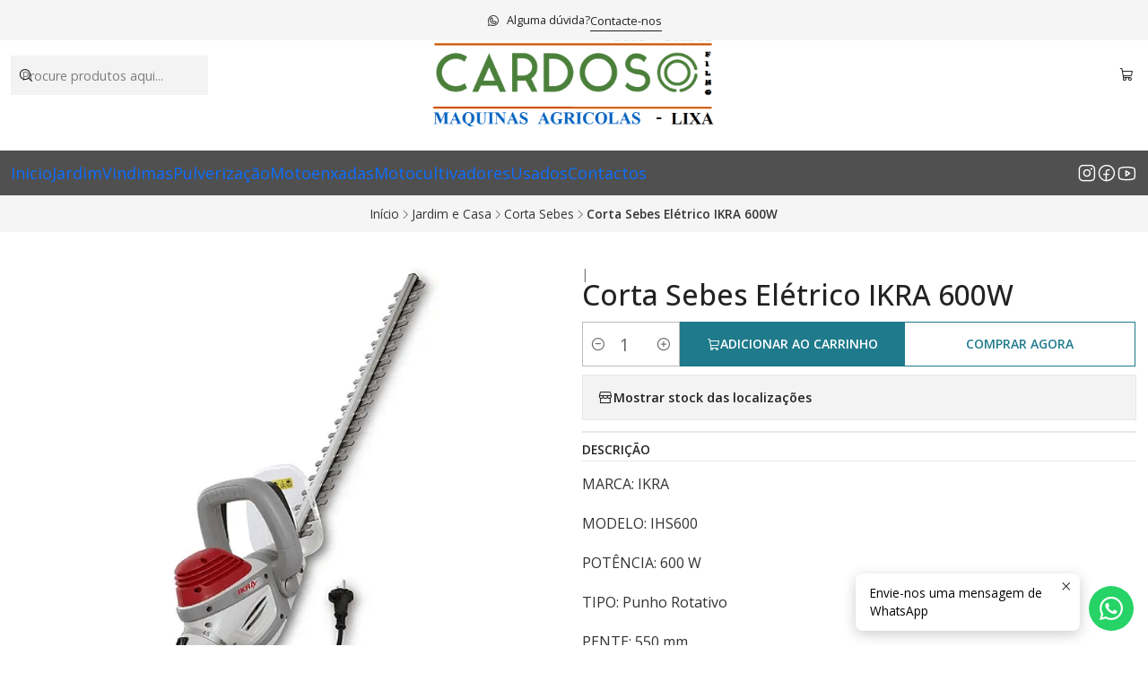

--- FILE ---
content_type: text/javascript
request_url: https://assets.jumpseller.com/store/vindimas/themes/917412/theme.min.js?1767797130
body_size: 25409
content:
function debounce(t,e){let s;return function(...i){const o=()=>{clearTimeout(s),t(...i)};clearTimeout(s),s=setTimeout(o,e)}}function animationObserverBehavior(){const t=debounce(()=>AOS.refresh(),150);new ResizeObserver(t).observe(document.body)}function updateAutoCompletePosition(){document.querySelector(".header[data-fixed='true']")||window.addEventListener("scroll",()=>{const t=document.querySelector(".aa-InputWrapper");if(!t)return;const e=document.querySelector(".aa-Panel");if(!e)return;const s=t.getBoundingClientRect();e.style.setProperty("top",`${s.y+t.offsetHeight}px`,"important"),e.style.zIndex="10"})}function localizedFetch(t,e){if("string"!=typeof t||!t.startsWith("/"))return fetch(t,...args);const s=document.documentElement.lang,i=document.location.pathname.split("/")[1]||void 0;s&&s===i&&!t.startsWith(`/${s}`)&&(t=`/${s}${t}`);const o=new URLSearchParams(window.location.search).get("preview");return o&&((t=new URL(t,window.location.origin)).searchParams.delete("preview"),t.searchParams.append("preview",o)),fetch(t,e)}function openUrlInPopup(t,e="Share",s=640,i=300){return!window.open(t,e,`width=${s},height=${i}`)}function copyToClipboard(t,e=!1){navigator.clipboard.writeText(t),console.info("Copied to clipboard:",t),e&&new ToastNotification({type:"success",title:I18N.success,message:`Copied to clipboard: <strong>${t}</strong>`})}function smoothScrollToElement(t){const e=document.querySelector(t);window.scrollTo({top:e.getBoundingClientRect().top+window.scrollY-200,behavior:"smooth"})}function footerScrollLink(){window.scrollTo({top:0,behavior:"smooth"})}function updateFormAction(t,e){t.closest("form").action=e}function productBlockBuyNow(t,e){const s=t.closest(".product-block").querySelector(".product-block__form");s.action=e,s.submit()}function formatTranslation(t,e){return t.replace(/%\{([\d\w_-]+)\}/g,(t,s)=>e[s])}function formatAddedCartProduct(t,e){return formatTranslation(1==e?I18N.added_singular:I18N.added_qty_plural,{qty:e,name:t})}function ensureStylesheetAsset({url:t,integrity:e,crossOrigin:s="anonymous",parent:i=document.head}){if(!t)return Promise.resolve();const o=document.querySelector(`link[href="${t}"]`);return o?Promise.resolve(o):new Promise(o=>{const n=document.createElement("link");n.rel="stylesheet",n.href=t,e?(n.integrity=e,n.crossOrigin=s):s&&"anonymous"!==s&&(n.crossOrigin=s),n.addEventListener("load",()=>o(n),{once:!0}),n.addEventListener("error",()=>{console.error(`Failed to load stylesheet: ${t}`),o(n)},{once:!0}),(i||document.head).appendChild(n)})}function ensureScriptAsset({url:t,integrity:e,crossOrigin:s="anonymous",async:i=!0,parent:o=document.body}){return t?new Promise(n=>{const r=document.querySelector(`script[src="${t}"]`);if(r)return"true"===r.dataset.assetLoaded||"complete"===r.readyState||"loaded"===r.readyState?void n(r):(r.addEventListener("load",()=>n(r),{once:!0}),void r.addEventListener("error",()=>{console.error(`Failed to load script: ${t}`),n(r)},{once:!0}));const a=document.createElement("script");a.src=t,a.async=i,e?(a.integrity=e,a.crossOrigin=s):s&&"anonymous"!==s&&(a.crossOrigin=s),a.addEventListener("load",()=>{a.dataset.assetLoaded="true",n(a)},{once:!0}),a.addEventListener("error",()=>{console.error(`Failed to load script: ${t}`),n(a)},{once:!0}),(o||document.body).appendChild(a)}):Promise.resolve()}function canBuyNow({minQuantity:t,quantity:e,price:s}){const i=e||document.querySelector(".product-form__quantity input#input-qty")?.value||1;if(i<(t||+document.querySelector("#input-qty")?.attributes.min?.value||1))return!1;const o=window.theme.order.minimumPurchase.conditionType,n=+window.theme.order.minimumPurchase.conditionValue;switch(o){case"qty":return i>=n;case"price":return s?s*i>=n:(console.error("price is null in canBuyNow"),!1);default:return!0}}function addToCartNotification(t,e){if(!OPTIONS.display_cart_notification)return;const s=`<strong>${t}</strong>`,i=$("#cart-link").attr("href")||"/cart";new ToastNotification({type:"success",title:I18N.success_adding_to_cart,message:`<span class="d-block">${formatAddedCartProduct(s,e)}</span>\n      <a href="${i}" class="toast-notification__link">${I18N.go_to_cart}</a>`})}async function normalAddToCartCallback(t,e,s){if(t.status&&200!=t.status)return new ToastNotification({type:"error",title:I18N.error_adding_to_cart,message:t.responseJSON.message});if(0===$("#sidebar-cart").length)addToCartNotification(e,s),$(".theme-cart-counter").text(t.products_count),$(".theme-cart-counter").attr("data-products-count",t.products_count);else{const i=+$(".theme-cart-counter").text(),o=t.products_count;await refreshCartDisplay(),$(".theme-cart-counter").text(o),$(".theme-cart-counter").attr("data-products-count",o),0===i?$("#sidebar-cart").offcanvas("show"):addToCartNotification(e,s)}}async function storeProductAddToCartCallback(t,e,s,i){if(t.status&&200!=t.status)return new ToastNotification({type:"error",title:I18N.error_adding_to_cart,message:t.responseJSON.message});await refreshCartDisplay();const o=document.querySelector(`.cross-selling-products .store-product[data-id="${i}"]`);if(!o){return void(1===t.products_count?$("#sidebar-cart").offcanvas("show"):addToCartNotification(e,s))}o.remove();const n=document.querySelector(".cross-selling-products");0===n.children.length&&n.closest(".theme-section").classList.add("hidden")}function addToCart(t,e,s,i,o="normal",n={}){const r=document.querySelector("cart-area");r&&r.setIsLoading(!0),s=parseInt(s),Jumpseller.addProductToCart(t,s,i,{callback:function(t){switch(r&&r.setIsLoading(!1),o){case"normal":normalAddToCartCallback(t,e,s);break;case"store-product":storeProductAddToCartCallback(t,e,s,n?.id)}}})}function addMultipleToCart(t,e){Jumpseller.addMultipleProductsToCart(t,{callback:async function(s){if(s.status&&200!=s.status)return new ToastNotification({type:"error",title:I18N.error_adding_to_cart,message:s.responseJSON.message});await refreshCartDisplay();if(0===$("#sidebar-cart").length)addToCartNotification(productName,qty),$(".theme-cart-counter").text(s.products_count),$(".theme-cart-counter").attr("data-products-count",s.products_count);else{const i=+$(".theme-cart-counter").text(),o=s.products_count;if($(".theme-cart-counter").text(o),$(".theme-cart-counter").attr("data-products-count",o),0===i)$("#sidebar-cart").offcanvas("show");else{const s=$("#cart-link").attr("href")||"/cart",i=t.map((t,s)=>formatAddedCartProduct(e[s],t[1])).join("<br>");new ToastNotification({type:"success",title:I18N.success_adding_to_cart,message:`<span class="d-block">${i}</span>\n             <a href="${s}" class="toast-notification__link">${I18N.go_to_cart}</a>`})}}}})}async function refreshCartDisplay(){const t=document.querySelector("cart-area");if(t){t.setIsLoading(!0);try{const e=await localizedFetch("/?sections=header");if(!e.ok)return;const s=await e.text(),i=(new DOMParser).parseFromString(s,"text/html"),o=i.querySelector("cart-area");if(!o)return;const n=!i.querySelector("#sidebar-cart.has-items"),r=window.theme.template,a=(t,e)=>{t&&e&&(t.innerHTML=e.innerHTML)};if("cart"===r){const e=document.querySelector(".theme-message");if(n)return void(e||location.reload());if(e)return location.reload();a(document.querySelector(".store-totals__content"),o.querySelector(".store-totals__content")),a(document.querySelector(".cart-area__content .row"),o.querySelector(".sidebar-body__content")),document.querySelectorAll(".store-product:not(.col-md-6)").forEach(t=>t.classList.add("col-md-6")),t.setupEventHandlers()}else document.querySelector("cart-area").replaceWith(o),a(document.querySelector(".theme-cart-counter"),i.querySelector(".theme-cart-counter")),a(document.querySelector(".mobile-nav__total"),o.querySelector(".store-totals__price--last"))}catch(t){console.error(t)}finally{t.setIsLoading(!1)}}}function addToCartProductBlock(t){const e=$(t).closest(".product-block"),s=e.find("form .product-block__quantity input");if(1!==e.length||1!==s.length)return;addToCart(+e.attr("data-product-id"),e.find(".product-block__name").text(),+s.val()||1,{})}function checkQuantityProductBlock(t){const e=$(t),s=parseInt(e.val(),10),i=parseInt(e.attr("min"),10)||1,o=parseInt(e.attr("max"),10)||1/0,n=Math.max(i,Math.min(s,o));n!==s&&e.val(n)}function changeQuantityProductBlock(t,e){const s=$(t).closest(".product-block"),i=s.find("form .product-block__quantity input");if(1!==s.length||1!==i.length)return;const o=+i.val(),n=i.is("[min]")?+i.attr("min"):1,r=i.is("[max]")?+i.attr("max"):1/0,a=Math.max(n,Math.min(o+e,r));i.val(a);const c=s.find(".product-block__handler.quantity-down"),l=s.find(".product-block__handler.quantity-up");c.prop("disabled",a<=n),l.prop("disabled",a>=r)}function checkBuyNowProductBlock(t){const e=$(t).closest(".product-block"),s=e.find("form .product-block__quantity input");if(1!==e.length||1!==s.length)return;const i=+s.attr("data-price"),o=+s.attr("min")||1,n=canBuyNow({quantity:+s.val(),minQuantity:o,price:i}),r=e.find(".product-block__buy-now");r.prop("disabled",!n),r.text(n?I18N.buy_now:I18N.buy_now_not_allowed)}function updateProductFormCounter(t,e){const s=$(t).closest(".product-form"),i=s.find("input#input-qty");if(1!==s.length||1!==i.length)return;const o=document.querySelector("product-price").price,n=+i.val(),r=i.is("[min]")?+i.attr("min"):1,a=i.is("[max]")?+i.attr("max"):1/0,c=Math.max(r,Math.min(n+e,a));i.val(c);const l=s.find(".product-form__handler.quantity-down"),d=s.find(".product-form__handler.quantity-up");l.prop("disabled",c<=r),d.prop("disabled",c>=a);const u=$("#buy-now-button");if(u){const t=canBuyNow({quantity:c,minQuantity:r,price:o});u.prop("disabled",!t),u.text(t?I18N.buy_now:I18N.buy_now_not_allowed)}}function handleAppointmentChange(t){if(!t)return;const e=document.querySelector("input[name='start_time'].prod-appointments"),s=document.querySelector("input[name='end_time'].prod-appointments");if(!e||!s)return;const i=t.value.split(";");if(!i||2!==i.length)return console.error("Invalid appointment value",i);e.value=i[0],s.value=i[1]}function addToWishlist(t,e){event.preventDefault(),Jumpseller.addProductToWishlist(e,{callback:function(e){if(e.status&&"rejected"===e.status||e.warning)return void new ToastNotification({type:"error",title:I18N.error_adding_to_wishlist,message:e.message});const s=$(t).closest(".product-wishlist").get(0);if(s.updateIcon(!0),s.variants){s.variants.find(t=>t.variant_id===e.product.variant_id).wishlisted=!0}else s.product.wishlisted=!0;const i=$(".header__wishlist--counter").text();$(".header__wishlist--counter").text(parseInt(i)+1);const o="/customer/?target=wishlist",n=`<strong>${e.product.name}</strong>`;new ToastNotification({type:"success",title:I18N.success_adding_to_wishlist,message:`<span class="d-block">${formatTranslation(I18N.added_to_wishlist,{name:n})}</span>\n         <a href="${o}" class="toast-notification__link">${I18N.see_my_wishlist}</a>`})}})}function removeFromWishlistCustomer(t,e){event.preventDefault(),Jumpseller.removeProductFromWishlist(e,{callback:function(t){t.status&&200!=t.status||location.reload()}})}function removeFromWishlist(t,e){event.preventDefault(),Jumpseller.removeProductFromWishlist(e,{callback:function(e){if(e.status&&"rejected"===e.status||e.warning)return void new ToastNotification({type:"error",title:I18N.error_removing_from_wishlist,message:e.message});const s=$(t).closest(".product-wishlist").get(0);if(s.updateIcon(!1),s.variants){s.variants.find(t=>t.variant_id===e.product.variant_id).wishlisted=!1}else s.product.wishlisted=!1;const i=$(".header__wishlist--counter").text();$(".header__wishlist--counter").text(parseInt(i)-1);const o="/customer/?target=wishlist",n=`<strong>${e.product.name}</strong>`;new ToastNotification({type:"success",title:I18N.success_removing_from_wishlist,message:`<span class="d-block">${formatTranslation(I18N.removed_from_wishlist,{name:n})}</span>\n         <a href="${o}" class="toast-notification__link">${I18N.see_my_wishlist}</a>`})}})}function checkMaxQuantityReached(t=!1){const e=$("input#input-qty"),s=+e.val(),i=+e.attr("max"),o=$(".product-form__text--max-stock-disclaimer");s>=i?(t||o.removeClass("hidden"),e.val(i)):o.addClass("hidden");const n=document.querySelector("product-form.product-form");n&&(0===s||n.getIsOutOfStock())&&o.addClass("hidden")}function addQuantityVerifyListener(){document.querySelectorAll(".product-form__handler.quantity-up, .product-form__handler.quantity-down").forEach(t=>t.addEventListener("click",()=>checkMaxQuantityReached()))}function addVariantIdToUrl(t){if(!t)return;const e=new URL(window.location.href);e.searchParams.set("variant_id",t),window.history.replaceState({},"",e)}function getVariantIdFromUrl(){return+new URL(window.location.href).searchParams.get("variant_id")}function dynamicProductFormListener(t,e=!1,s=null){let i=!0,o=!0;const n=`${t} select.prod-options, ${t} fieldset.product-options__fieldset`,r=e=>{const s=document.querySelector(`${t} product-attributes`);s&&s.buildProductAttributes(e)},a=e=>{const s=document.querySelector(`${t} product-price`);s&&s.buildProductPrice(e)},c=e=>{const s=document.querySelector(`${t} product-stock`);s&&s.buildStock(e)},l=e=>{const s=document.querySelector(`${t} product-form`);s&&s.buildProductForm(e)},d=e=>{const s=document.querySelector(`${t} product-volume-prices`);s&&s.buildProductPriceVolumes(e)},u=e=>{const s=document.querySelector(`${t} product-stock-locations`);s&&s.buildStockLocations(e)},h=e=>{const s=document.querySelector(`${t} product-wishlist`);s&&s.buildWishlist(e)},p=(e,s)=>{const i=document.querySelector(`${t} .product-gallery__carousel--main`);if(!i)return;if(null===e&&null===s)return void i.swiper.slideTo(0);let o=-1;if(null!==e){const t=$(`.swiper-slide img[src*="image/${e}/"]`,i);t.length>0&&(o=t.first().closest(".swiper-slide").index())}if(-1===o&&null!==s){const t=$(`.swiper-slide img[src="${s}"]`,i);t.length>0&&(o=t.first().closest(".swiper-slide").index())}i.swiper.slideTo(o>=0?o:0)},m=e=>{for(const{value:s}of e)$(`${t} .variants [value="${s.id}"]`).each(function(){$(this).is("input")?$(this).prop("checked",!0).trigger("change"):$(this).prop("selected",!0).trigger("change")})},w=()=>{if(!Array.isArray(k))return;const e=[...productFormListeners].find(e=>e.selector===t);if(e&&!e.isSelectedProduct){const t=getVariantIdFromUrl();if(t>0){const e=k.find(e=>e.variant.id==t);if(e)return m(e.values)}}if(s>0)return m(k.find(t=>t.variant.id==s).values);for(const t of k){const e=t.variant;if(e.stock_unlimited||e.stock>0)return m(t.values)}},_=e=>{$(`${t} .product-details__row--variant-only`).addClass("hidden"),Object.values(e||[]).forEach(e=>{$(`${t} .product-details__row--variant-only:has(.product-details__value[data-cfvid=${e.id}])`).removeClass("hidden")})},f=e=>{$(`${t} .variants`).find("option, input, button:has(input)").removeClass("disabled");const s=k.find(t=>t.variant.id==e.id),i=s.values.map(t=>t.value.id),o=k.filter(t=>0===+t.variant.stock&&!t.variant.stock_unlimited&&t.values.filter(t=>i.includes(t.value.id)).length===i.length-1);0!==+e.stock||e.stock_unlimited||o.push(s),o.forEach(s=>{const o=s.values.map(t=>t.value.id).filter(t=>!i.includes(t));s.variant.id==e.id&&o.push(...s.values.map(t=>t.value.id)),o.forEach(e=>$(`${t} .variants`).find(`option[value="${e}"], input[value="${e}"], button:has(input[value="${e}"])`).addClass("disabled"))})},g=()=>{const e=$(`${t} product-option__file-upload`),s=new Array(e.length).fill(0);$(`${t} .variants input[type="file"]`).each(function(t){$(this).change(function(){s[t]=this.files[0].size;const e=s.reduce((t,e)=>t+e,0),i=document.getElementById(this.id+"_filename");e<=10485760?i.value=this.files[0].name:(new ToastNotification({type:"error",title:I18N.error,message:I18N.files_too_large}),s[t]=0,this.value="",i.value="")})})},b=e=>{const s={};return document.querySelectorAll(`${t} ${e}`).forEach(t=>{const e=t.getAttribute("data-optionid"),i=null!==t.querySelector("input");s[e]=i?t.querySelector(":checked")?.value:t?.value}),s},v=$(`${t} script.product-json`);if(0===v.length)return;const y=+v.attr("data-productid"),k=JSON.parse(v.get(0).textContent),S=[...productFormListeners].find(e=>e.selector===t);S&&(console.info(`Removing existing listener for ${t}`),jQuery(n).off("change"),productFormListeners.delete(S)),productFormListeners.add({selector:t,productId:y,isSelectedProduct:e}),console.info(`Listening to product variant changes at ${t} (${k.length} variants)`),$(`${t} button#add-to-cart[type=button]`).on("click",()=>{const e=$(`${t} .product-page__title`).text(),s=$(`${t} .product-form__input`).val()||1,i=b(":is(.prod-options, .prod-frequencies, .prod-appointments)");addToCart(y,e,s,i)});const L=(e,s)=>{if($.isEmptyObject(s))return;const n=OPTIONS.pf_first_gallery_image&&i;window.lastVariantId!==s.id&&(window.lastVariantId=s.id,o=!0);const m=[...productFormListeners].find(e=>e.selector===t);m&&!m.isSelectedProduct&&addVariantIdToUrl(s.id),_(s.custom_fields),f(s),p(n?null:+s.image_id,n?null:s.image),r(s),a(s.id),c(s),l(s),d(s.id),u(s.id),h(s.id),addQuantityVerifyListener(),checkMaxQuantityReached(o),i=!1,o=!1};Jumpseller.productVariantListener(n,{product:k,callback:L}),w(),addQuantityVerifyListener(),checkMaxQuantityReached(!0),g()}function updateHeaderHeight(){const t=document.querySelector(".header");if(!t)return;const e=t.offsetHeight,s=$(window).width()<768;document.documentElement.style.setProperty("--header-height-"+(s?"mobile":"desktop"),`${e}px`),document.documentElement.style.setProperty("--header-height",`${e}px`);const i=$(".product-gallery__wrapper.sticky-md-top");i.length>0&&i.each(function(){const t=$(this).parents(".product-page").css("--section-margin-top"),s=parseFloat(e)+10,i=parseFloat(t)+parseFloat(e)+10,o=$(".header").hasClass("header--fixed"),n=$(".header").hasClass("header--push");o&&n?$(this).css("top",i):o&&$(this).css("top",s)})}function adjustFlyoutSubmenusPosition(){const t=t=>{const e=t.offset(),s=t.outerWidth(),i=$(window).width();(e.left<0||e.left+s>i)&&t.attr("data-submenu-position","force-right")};$('.header-nav__anchor[data-event="click"]').on("click",function(){const e=$(this).parent(".header-nav__item.dropdown").find(".header-flyout").first();e.length>0&&$(this).hasClass("show")&&t(e)}),$('.header-nav__anchor[data-event="hover"]').on("mouseenter",function(){const e=$(this).parent(".header-nav__item.dropdown").find(".header-flyout").first();e.length>0&&$(this).hasClass("show")&&t(e)}),$('.header-flyout__link--has-dropdown[data-event="click"]').on("click",function(){const e=$(this).parent(".header-flyout__item").find(".header-flyout").first();e.length>0&&$(this).hasClass("show")&&t(e)}),$('.header-flyout__link--has-dropdown[data-event="hover"]').on("mouseenter",function(){const e=$(this).parent(".header-flyout__item").find(".header-flyout").first();e.length>0&&t(e)})}function cycleProductBlockImagesOnHover(){$(".product-block__picture--overlap").each(()=>{const t=$(this).parents(".product-block"),e=$(this).attr("data-image-original"),s=$(this).attr("data-image-hover"),i=$(this).find("source");t.on("mouseenter",()=>i.attr("srcset",s)).on("mouseleave",()=>i.attr("srcset",e))})}function handleProductVideoEmbed(){const t=document.querySelectorAll("[data-youtube]");0!==t.length&&(t.forEach(t=>{try{const e=new URL(t.href).searchParams.get("v");e&&(t.setAttribute("data-youtube",e),t.setAttribute("role","button"),t.innerHTML=`<img src="https://img.youtube.com/vi/${e}/maxresdefault.jpg"><br>${t.textContent}`)}catch(t){console.error("Invalid video URL",t)}}),document.addEventListener("click",t=>{const e=t.target.closest("[data-youtube]");if(e){t.preventDefault();const s=e.getAttribute("data-youtube"),i=document.createElement("div");i.innerHTML=`<iframe width="100%" height="auto" src="https://www.youtube-nocookie.com/embed/${s}?autoplay=1" title="YouTube video player" frameborder="0" allow="accelerometer; autoplay; clipboard-write; encrypted-media; gyroscope; picture-in-picture" allowfullscreen></iframe>`,e.replaceWith(i)}}))}function initializeProductPage(){const t=()=>{if(0===$(".product-page .mobile-first").length||"product"!==window.theme.template)return;const t=$(window).width()<768,e=$(".product-page"),s=e.find(".product-page__info"),i=e.find(".product-gallery__wrapper"),o=e.find(".product-page__info .mobile-first");0===e.find(".product-heading").length&&$("<div>",{class:"product-heading"}).append(o).appendTo(e);const n=e.find(".product-heading");t?n.insertBefore(i):n.insertBefore(s)},e=()=>{$(".product-gallery").each(function(){const t=$(window).width()<768;"true"===$(".product-gallery__wrapper",this).attr("data-zoom")&&!t?$(".product-gallery__zoom-icon",this).show():$(".product-gallery__zoom-icon",this).hide()})},s=()=>{0!==$('.product-page__body[data-collapse="true"]').length&&$('.product-page__body[data-collapse="true"]').each(function(){const t=parseFloat($(this).height()),e=parseFloat($(this).data("collapse-threshold")),s=$(".product-page__toggle");t>=e?($(this).addClass("product-page__body--collapse"),s.removeClass("hidden")):($(this).removeClass("product-page__body--collapse"),s.addClass("hidden")),s.on("click",function(){$(this).parents(".product-page__description").find(".product-page__body").toggleClass("product-page__body--collapse"),$(this).toggleClass("active")})})};$('[id*="product-template-"]').each(function(){dynamicProductFormListener(`#${$(this).attr("id")}`,!1)}),e(),s(),handleProductVideoEmbed(),t(),$(window).on("resize",t)}function initializeSelectedProduct(){$('[id*="selected-product-"]').each(function(){dynamicProductFormListener(`#${$(this).attr("id")}`,!0)})}function initializeProductBlockInputs(){document.querySelectorAll(".product-block__input").forEach(t=>{const e=+t.getAttribute("data-price"),s=+t.getAttribute("min");checkQuantityProductBlock(t),checkBuyNowProductBlock(t,e,s),t.addEventListener("change",function(){checkQuantityProductBlock(this),checkBuyNowProductBlock(this,e,s)})})}function applyClassNamesForStyling(){$("input.invalid").addClass("is-invalid"),$("#contact_form .button").addClass("button--style button--main"),$("#submit_login ").addClass("button--style button--secondary"),$("<a>",{href:I18N.customer_register_back_link_url,title:I18N.customer_register_back_link_text,text:I18N.customer_register_back_link_text}).appendTo(".customer-form:not(.customer-form--details) #details .actions"),$(".customer-form form .actions .button").addClass("button--style button--main"),$(".customer-form form div.error").addClass("alert alert-danger"),$(".customer-form form div.notice").addClass("alert alert-primary"),$(".customer-form form div.warning").addClass("alert alert-warning"),$("figure iframe").parent("figure").addClass("video-wrapper"),$(".theme-section__body table").addClass("table table-bordered theme-table"),$(".theme-section__body table").each(function(){$(this).wrap('<div class="table-responsive"></div>')}),$(".cart-page #credentials").find("#submit_password").addClass("button--style button--secondary"),$("input#estimate_shipping_postal").addClass("text"),$("#estimate_shipping_button").addClass("w-100"),$("#estimate_shipping_button, #set_shipping_button").addClass("button button--style button--secondary button--small");const t=$("#estimate_shipping_results");t.is(":visible")&&($("#estimate_shipping_button").parents(".estimate_shipping_buttons").hide(),$("#estimate_shipping_form .select").on("change",function(){t.hide(),$("#estimate_shipping_button").parents(".estimate_shipping_buttons").show()}))}function filtersDirectClick(){const t=document.getElementById("filters-form");t&&"true"===t.dataset.behavior&&t.addEventListener("click",function(e){if(window.innerWidth>767){e.target.classList.contains("theme-filters__checkbox")&&t.submit()}})}function filtersCountOnButton(){const t=$('.theme-section__heading .button[data-bs-target="#sidebar-filters"]'),e=t.length,s=$(".theme-filters__group > .theme-filters__tag:not(.theme-filters__tag--remove)").length;e>0&&s>0&&t.append(" <span>("+s+")</span>")}function applyProseStyles(t){0!==$(t).length&&(document.querySelectorAll("table").forEach(t=>t.classList.add("table","table-bordered","theme-table")),document.querySelectorAll("li").forEach(t=>{const e=t.innerHTML.trim();if(e.startsWith("[x]")||e.startsWith("[]")||e.startsWith("[ ]")){const s=e.startsWith("[x]"),i=document.createElement("input");i.type="checkbox",i.checked=s,i.disabled=!0,i.classList.add("me-2","mt-1"),t.innerHTML=e.substring(3).trim(),t.insertBefore(i,t.firstChild),t.classList.add("list-unstyled","d-flex","align-items-start"),t.parentElement.classList.add("ps-0")}}))}function setupStoreProductAddToCartButtons(){document.querySelectorAll(".store-product__add-to-cart[type='button']").forEach(t=>{t.addEventListener("click",()=>{const{productId:e,productName:s}=t.dataset,i=t.closest(".store-product__form").getAttribute("action"),o=new URLSearchParams(i.split("?")[1]),n=o.get("qty")||1,r={};o.forEach((t,e)=>{"qty"!==e&&(r[e]=t)}),addToCart(e,s,n,r,"store-product",{id:e})})})}function closeQuickView(){const t=document.getElementById("product-quick-view");if(!t)return;if("modal"===(t.dataset.display||"offcanvas")){const e=bootstrap.Modal.getInstance(t)||new bootstrap.Modal(t);return void(e&&"function"==typeof e.hide&&e.hide())}const e=bootstrap.Offcanvas.getInstance(t)||new bootstrap.Offcanvas(t);e&&"function"==typeof e.hide&&e.hide()}async function getAvailableTimeslotsSingleDate(t,e){let s=e;s||(s=(new Date).toISOString().split("T")[0]);const i=await window.fetch(`/api/products/${t}/appointment_timeslots?date=${s}`);if(i.ok){return await i.json()}throw{}}async function getAvailableTimeslotsInRange(t,e,s){const i=await window.fetch(`/api/products/${t}/appointment_timeslots?start_date=${e}&end_date=${s}`);if(i.ok){return await i.json()}throw{}}const I18N=window.theme.translations,OPTIONS=window.theme.options,IS_PREVIEW=window.theme.is_preview,productFormListeners=new Set;$(".header-search, .header .jumpseller-autocomplete").length>0&&$(".toggle-header-search").on("click",function(){const t=$(".header-search");t.toggleClass("header-search--visible");const e=t.find("input[type='search']")[0];e&&requestAnimationFrame(()=>requestAnimationFrame(()=>e.focus({preventScroll:!0})))}),document.addEventListener("scroll",()=>{const t=document.querySelector(".header");if(!document.querySelector('.header[data-overlap="true"]')||!t)return;const e=window.scrollY;t.classList.contains("header--fixed")&&(e>=50?t.classList.remove("header--transparent"):t.classList.add("header--transparent"));const s=30,i=100,o=5;if(e>s){const n=e-s,r=Math.min(n/(i-s)*o,o);t.style.backdropFilter=`blur(${r}px)`}else t.style.backdropFilter="blur(0px)"});const themeHeader=document.querySelector(".header");if(themeHeader){document.addEventListener("DOMContentLoaded",updateHeaderHeight),window.addEventListener("resize",updateHeaderHeight);new MutationObserver(updateHeaderHeight).observe(themeHeader,{childList:!0,subtree:!0})}document.addEventListener("DOMContentLoaded",filtersDirectClick);class CustomHTMLElement extends HTMLElement{constructor(){super(),this.initialized=!1}connectedCallback(){this.initialized||(this.initialize(),this.initialized=!0)}initialize(){}}class QuickView extends CustomHTMLElement{constructor(){super()}initialize(){this.buildQuickView()}buildQuickView(){const t=this.querySelector(".product-block__quick-view");t.addEventListener("click",async()=>{const e=t.dataset.productId,s=t.dataset.productName,i=t.dataset.productUrl,o=t.dataset.quickViewUrl,n=document.getElementById("product-quick-view");n.setAttribute("aria-labelledby",`product-title-${e}`);const r=n.querySelector(".quick-view-body__container");r.className=`quick-view-body__container product-quick-view-${e}`,r.innerHTML="<div class='loading-spinner__wrapper'><div class='loading-spinner'></div></div>";const a=await localizedFetch(o).then(t=>t.text());r.innerHTML="";const c=n.querySelector(".quick-view-header a");c&&(c.setAttribute("href",i),c.setAttribute("title",`${I18N.go_to} ${s}`));const l=document.createElement("div");l.innerHTML=a;const d=l.querySelector("script.product-json");d&&r.appendChild(d);const u=l.querySelector(".product-gallery__wrapper"),h=l.querySelector(".product-gallery__carousel--main"),p=l.querySelector(".product-gallery__carousel--thumbs");p&&h&&(p.querySelectorAll(".product-gallery__arrow").forEach(t=>h.appendChild(t)),p.remove());const m=document.createElement("div");m.classList.add("quick-view-body__details-wrapper");let w=!1;const _=t=>{t&&(w=!0,m.appendChild(t))};if(u){u.setAttribute("data-zoom","false"),u.classList.remove("sticky-md-top"),u.style.removeProperty("top");const t=u.querySelector(".product-gallery__zoom-icon");t&&t.remove(),r.appendChild(u)}_(l.querySelector("product-attributes"));const f=l.querySelector("[data-name='product-title']");if(f){const t=f.querySelector("h1");if(t){const s=document.createElement("div");s.classList=t.classList,s.innerHTML=t.innerHTML,s.id=`product-title-${e}`,f.replaceChild(s,t)}_(f)}_(l.querySelector("product-price")),_(l.querySelector("product-stock"));const g=l.querySelector("product-form");if(g){const t=g.querySelector(".product-form__wrapper");t&&(t.style.flexWrap="wrap");const e=g.querySelector(".product-form__quantity");e&&(e.style.flex="1");const s=g.querySelector("#add-to-cart");s&&(s.style.flex="2");const i=g.querySelector("#buy-now-button");i&&(i.style.width="100%"),_(g)}_(l.querySelector(".product-wishlist")),_(l.querySelector(".product-page__description")),w&&r.appendChild(m);[...n.querySelectorAll('[data-bs-toggle="tooltip"]')].map(t=>new bootstrap.Tooltip(t));const b=n.querySelector("#add-to-cart[type='button']");b&&b.addEventListener("click",()=>closeQuickView()),dynamicProductFormListener(`.product-quick-view-${e}`,!0)})}}window.customElements.define("quick-view",QuickView);class ShareComponent extends CustomHTMLElement{constructor(){super()}initialize(){this.buildShare()}buildShare(){const t=JSON.parse(this.querySelector("script.share-json").textContent),e=t.options,s=t.info.product||t.info.page,i=!!t.info.product;let o="";e.showFacebook&&(o+=this.#t(s,"facebook")),e.showTwitter&&(o+=this.#t(s,"twitter")),e.showWhatsapp&&(o+=this.#t(s,"whatsapp")),e.showPinterest&&(o+=this.#t(s,"pinterest",i)),e.showEmail&&(o+=this.#t(s,"email")),e.showClipboard&&(o+=this.#t(s,"clipboard")),o+=this.#e(s,t.info.title),$(".theme-share",this).html(o),this.handleNativeShare(s,i?null:t.info.sectionId)}handleNativeShare(t,e){const s=e?$(`#${e}`):$(this),i=s.find(".theme-section__title, .product-page__subtitle"),o=s.find(".theme-share__link"),n=s.find(".theme-share__button");navigator.share&&window.innerWidth<768?(i.addClass("hidden"),o.addClass("hidden"),n.removeClass("hidden"),n.on("click",function(){navigator.share({title:t.name||t.title,url:t.url}).then(()=>{console.info(`${t.name||t.title} successfully shared.`)}).catch(console.error)})):(i.removeClass("hidden"),o.removeClass("hidden"),n.addClass("hidden"))}#t(t,e,s=!0){const i={facebook:{url:`https://www.facebook.com/share.php?u=${encodeURIComponent(t.url)}&title=${encodeURIComponent(t.name||t.title)}`,icon:"ph-facebook-logo",title:"Facebook",action:"popup"},twitter:{url:`https://twitter.com/intent/tweet?url=${encodeURIComponent(t.url)}&text=${encodeURIComponent(t.name||t.title)}`,icon:"ph-x-logo",title:"\ud835\udd4f",action:"popup"},whatsapp:{url:`https://api.whatsapp.com/send?text=${I18N.check_this}%20${encodeURIComponent(t.name||t.title)}%20${encodeURIComponent(t.url)}`,icon:"ph-whatsapp-logo",title:"WhatsApp",action:"popup"},pinterest:{url:this.#s(t,s),icon:"ph-pinterest-logo",title:"Pinterest",action:"popup"},email:{url:`mailto:?subject=${encodeURIComponent(t.name||t.title)}&body=${encodeURIComponent(t.url)}`,icon:"ph-envelope-simple",title:"Email",action:"direct"},clipboard:{url:t.url,icon:"ph-link",title:I18N.copy_to_clipboard,action:"clipboard"}}[e],o=i.url.replace(/'/g,"\\'");let n;switch(i.action){case"popup":n=`openUrlInPopup('${o}')`;break;case"direct":default:n="";break;case"clipboard":n=`copyToClipboard('${o}', true)`}return`<button\n      type="button"\n      ${n?`onclick="${n}"`:""}\n      ${"direct"===i.action?`href="${o}"`:""}\n      title="${"clipboard"===i.action?i.title:`${I18N.share_on} ${i.title}`}"\n      class="button theme-share__link"\n    >\n      <i class="theme-icon ph ${i.icon}"></i>\n    </button>`}#s(t,e){const s=t=>t?t.replace(/'/g,""):"",i=(e?[s(t.name),s(t.description)]:[s(t.title),s(t.body)]).filter(Boolean).join(" - ");return`https://pinterest.com/pin/create/bookmarklet/?${t.image?`media=${encodeURIComponent(t.image)}&`:""}url=${encodeURIComponent(t.url||"")}&is_video=false&description=${encodeURIComponent(i)}`}#e(t,e){
return`<button\n      type="button"\n      class="button button--style button--secondary button--bordered theme-share__button"\n    >\n      <i class="theme-icon ph ph-share-network"></i>\n      <span>${e}</span>\n    </button>`}}window.customElements.define("share-component",ShareComponent);class NewsletterForm extends CustomHTMLElement{constructor(){super()}initialize(){this.success=this.getAttribute("fn-success")||I18N.newsletter_message_success,this.failure=this.getAttribute("fn-failure")||I18N.newsletter_message_error,this.placeholder=this.getAttribute("fn-email-placeholder")||I18N.newsletter_text_placeholder,this.buttonText=this.getAttribute("fn-button-text")||I18N.newsletter_text_button,this.buttonClass=this.getAttribute("fn-button-class");const t=$(this).find("form");t.length>0&&(this.#i(t),this.#o(t.get(0)),t.prop("role",null))}#i(t){$(this).is(".footer-newsletter")?this.#n(t):this.#r(t)}#n(t){t.addClass("validate footer-newsletter__form"),t.find(".newsletter_form_group").addClass("footer-newsletter__field"),t.find("input[name='customer[email]']").addClass("email footer-newsletter__input").attr("placeholder",this.placeholder),t.find("button").addClass("button button--main footer-newsletter__submit").html('<i class="ph ph-paper-plane-right"></i>').attr("aria-label",this.buttonText)}#r(t){t.addClass("validate"),t.find(".newsletter_form_group").addClass("theme-newsletter__wrapper"),t.find("input[name='customer[email]']").addClass("email field text theme-newsletter__input"),t.find("input[name='customer[email]']").attr("placeholder",this.placeholder),t.find("button").addClass(this.buttonClass).html(this.buttonText)}#o(t){t.addEventListener("jumpseller-captcha-validated",e=>{e.preventDefault();const s=new FormData(t);$.ajax({method:"POST",url:t.action,data:s,processData:!1,contentType:!1}).done(()=>new ToastNotification({type:"success",title:I18N.newsletter_message_success_captcha,message:this.success})).fail(()=>new ToastNotification({type:"error",title:I18N.newsletter_message_error_captcha,message:this.failure}))})}}window.customElements.define("newsletter-form",NewsletterForm);class InstagramFeed extends CustomHTMLElement{constructor(){super()}initialize(){this.#a()}#a(){const t=Number(this.getAttribute("ig-limit")),e=Number.isFinite(t)&&t>0?t:6,s=new XMLHttpRequest,i=this;s.open("GET",`/instagram-app/media?count=${e}`,!0),s.onreadystatechange=function(){if(this.readyState!==XMLHttpRequest.DONE||200!==this.status)return;let t;try{t=JSON.parse(s.responseText)}catch(t){return void console.warn("Instagram feed response is not valid JSON. Nothing to render",t)}const o=Array.isArray(t?.posts)?t.posts:[];0!==o.length&&o.slice(0,e).forEach(t=>{const e=i.getAttribute("ig-class"),s=i.getAttribute("ig-limit"),o=i.getAttribute("ig-spacing"),n=i.getAttribute("ig-title"),r=document.createElement("img");r.className="instagram-block__image",r.src=t.thumbnail_url,r.alt=t.caption?.substring(0,80)||"",r.loading="lazy",r.onerror=()=>{const t=document.createElement("div");t.className="theme-image-placeholder theme-image-placeholder--instagram",r.parentNode&&r.parentNode.replaceChild(t,r)};const a=document.createElement("i");a.className="ph ph-instagram-logo";const c=document.createElement("div");c.innerText=`${n}`;const l=document.createElement("div");l.className="instagram-block__overlay trsn",l.appendChild(a),l.appendChild(c);const d=document.createElement("a");d.target="_blank",d.href=t.permalink,d.title=n,d.className="instagram-block__anchor",d.appendChild(r),d.appendChild(l);const u=document.createElement("div");u.className=`theme-block instagram-block ${e}`,u.setAttribute("data-columns",s),u.setAttribute("data-spacing",o),u.appendChild(d),i.appendChild(u)})},s.send()}}window.customElements.define("instagram-feed",InstagramFeed);class PopupAgeVerification extends CustomHTMLElement{constructor(){super(),this.cookieName="age-verification-verified",this.noRedirect=OPTIONS.av_popup_button_reject_redirect}initialize(){this.#c(),this.#l()}#c(){this.querySelectorAll(".age-verification__button--accept").forEach(t=>{t.addEventListener("click",()=>this.#d())}),this.querySelectorAll(".age-verification__button--reject").forEach(t=>{t.addEventListener("click",()=>this.#u())})}#l(){try{""!=this.#h()?this.#p():this.#m()}catch(t){this.#m()}}#w(t,e){const s=new Date;s.setTime(s.getTime()+24*e*60*60*1e3);const i="expires="+s.toUTCString();document.cookie=`${this.cookieName}=${t};${i};path=/`}#h(){const t=`${this.cookieName}=`,e=document.cookie.split(";");for(let s=0;s<e.length;s++){let i=e[s];for(;" "===i.charAt(0);)i=i.substring(1);if(0===i.indexOf(t))return i.substring(t.length,i.length)}return""}#p(){document.body.style.overflow="auto",this.style.display="none"}#m(){document.body.style.overflow="hidden",this.style.display="block"}#d(){this.#w("pop-up-verified",365),this.#p()}#u(){window.location.replace(this.noRedirect)}}window.customElements.define("popup-age-verification",PopupAgeVerification);class StoreWhatsapp extends CustomHTMLElement{constructor(){super()}initialize(){this.#_(),this.closeButton=$(".store-whatsapp__close",this),this.closeButton.on("click",()=>this.#f())}#_(){const t=+this.getAttribute("box-cookie"),e=document.querySelector(".store-whatsapp__message");if(!e)return;const s=Number(localStorage.getItem("whatsappMessageClosedAt"));if(Number.isNaN(t))return void(e.style.display="none");if(0===t)return e.style.display="",void localStorage.removeItem("whatsappMessageClosedAt");const i=Date.now();!s||i-s>=24*t*60*60*1e3?(e.style.display="",localStorage.removeItem("whatsappMessageClosedAt")):e.style.display="none"}#f(){const t=+this.getAttribute("box-cookie"),e=document.querySelector(".store-whatsapp__message");e&&(e.style.display="none",t>0&&localStorage.setItem("whatsappMessageClosedAt",(new Date).getTime()))}}window.customElements.define("store-whatsapp",StoreWhatsapp);class SwiperSlider extends CustomHTMLElement{constructor(){super(),this.handleResize=this.#g.bind(this),this.handleSubSectionSelect=this.#b.bind(this),this.handleSectionSelect=this.#v.bind(this),this.handleSectionDeselect=this.#v.bind(this)}connectedCallback(){this.initialize();const t=this.root.querySelector(".loading-spinner__wrapper");t&&t.remove()}initialize(){const t=this.getAttribute("sw-root")||"[id^=component-]",e="1"===new URLSearchParams(window.location.search).get("for_screenshot");this.root=this.closest(t)||this,this.section_id=this.closest("[id^=theme-section-]")?.id,this.layout=this.getAttribute("sw-layout"),this.layoutType=this.getAttribute("sw-layout-type")||"multiple",this.items=this.querySelectorAll(".swiper-slide"),this.columns=+this.getAttribute("sw-columns"),this.columnsDesktop=+this.getAttribute("sw-columns-desktop")||this.columns||1,this.columnsTablet=parseInt(this.getAttribute("sw-columns-tablet"),10),this.columnsMobileUp=parseInt(this.getAttribute("sw-columns-mobile-up"),10),this.columnsMobile=+this.getAttribute("sw-columns-mobile")||this.columns||1,this.columnsMobileSmall=+this.getAttribute("sw-columns-mobile-small")||this.columns||1,this.direction=this.getAttribute("sw-direction")||"horizontal",this.rewind="false"!==this.getAttribute("sw-rewind"),this.loop="true"===this.getAttribute("sw-loop"),this.freeMode="true"===this.getAttribute("sw-free-mode"),this.effect=this.getAttribute("sw-effect"),this.observer="true"===this.getAttribute("sw-observer"),this.autoHeight="true"===this.getAttribute("sw-auto-height"),this.grab="true"===this.getAttribute("sw-grab"),this.autoplay="true"===this.getAttribute("sw-autoplay")&&!e,this.autoplayContinuous="true"===this.getAttribute("sw-continuous"),this.speed=+this.getAttribute("sw-speed")||1e3,this.speedMobile=+this.getAttribute("sw-speed-mobile")||1e3,this.spaceBetween=0,this.thumbnails=this.getAttribute("sw-thumbs"),this.thumbnailsSlider=this.root.querySelector(".product-gallery__carousel--thumbs"),this.thumbnailsDirection=this.getAttribute("sw-thumbs-direction"),this.zoom="true"===this.getAttribute("sw-zoom")&&!this.closest("#product-quick-view"),this.zoomSize=parseFloat(this.getAttribute("sw-zoom-size"))||3,this.#y(),this.#g(),window.addEventListener("resize",this.handleResize),document.addEventListener("jumpseller:subsection:select",this.handleSubSectionSelect),document.addEventListener("jumpseller:section:select",this.handleSectionSelect),document.addEventListener("jumpseller:section:deselect",this.handleSectionDeselect),this.autoplay&&(this.visibilityObserver=new IntersectionObserver(this.#k.bind(this),{threshold:.5}),this.visibilityObserver.observe(this))}disconnectedCallback(){window[`swiperSlideIndex_${this.root.id}`]=this.swiper.activeIndex,window.removeEventListener("resize",this.handleResize),document.removeEventListener("jumpseller:section:select",this.handleSectionSelect),this.swiper&&this.swiper.destroy(),this.visibilityObserver&&this.visibilityObserver.disconnect()}#k([t]){t.isIntersecting?this.swiper.autoplay.start():this.swiper.autoplay.stop()}#b(t){if(!this.swiper)return;const{detail:{root:e,index:s}}=t;`theme-section-${e}`===this.section_id&&this.swiper.slideTo(s)}#v(t){if(!this.swiper||!this.autoplay)return;const{type:e,detail:{id:s}}=t,i=()=>this.autoplay&&this.swiper.autoplay.start();if(!(`theme-section-${s}`===this.section_id))return i();"jumpseller:section:select"===e?(()=>{this.autoplay&&this.swiper.autoplay.stop()})():"jumpseller:section:deselect"===e&&i()}#$(){return!!this.autoplay&&(this.autoplayContinuous?{delay:0,disableOnInteraction:!0,pauseOnMouseEnter:!0}:{delay:this.speed,disableOnInteraction:!1,pauseOnMouseEnter:!0})}#S(){const t=this.root.querySelector(".swiper-button-next"),e=this.root.querySelector(".swiper-button-prev");return!(!t||!e)&&{nextEl:t,prevEl:e}}#L(){const t=this.root.querySelector(".swiper-pagination");return!!t&&{el:t,clickable:!0,type:"bullets"}}#g(){if(!this.swiper)return;const t=window.innerWidth<768?"fraction":"bullets";"object"==typeof this.swiper.params.pagination&&(this.swiper.params.pagination.type=t,this.swiper.pagination.el&&(this.swiper.pagination.el.classList.remove("swiper-pagination-fraction","swiper-pagination-bullets"),this.swiper.pagination.el.classList.add(`swiper-pagination-${t}`)),this.swiper.pagination.init(),this.swiper.pagination.render(),this.swiper.pagination.update())}#C(){const t={one:{slidesPerView:1},"top-bar":{slidesPerView:this.columns},products:{slidesPerView:1,breakpoints:{0:{slidesPerView:this.columnsMobile},576:{slidesPerView:3},992:{slidesPerView:5==this.columnsDesktop?4:this.columnsDesktop},1199:{slidesPerView:this.columnsDesktop}}},"product-collection":{slidesPerView:1,breakpoints:{0:{slidesPerView:this.columnsMobile},419:{slidesPerView:this.columnsMobile},768:{slidesPerView:this.columnsMobileUp},992:{slidesPerView:this.columnsTablet},1200:{slidesPerView:this.columnsDesktop}}},slider:{slidesPerView:1},banners:{slidesPerView:1,breakpoints:{0:{slidesPerView:this.columnsMobileSmall},419:{slidesPerView:this.columnsMobile},576:{slidesPerView:this.columnsDesktop>=2?2:1},768:{slidesPerView:this.columnsDesktop>=3?3:2===this.columnsDesktop?2:1},992:{slidesPerView:this.columnsDesktop}}},testimonials:{slidesPerView:1,breakpoints:{0:{slidesPerView:1},419:{slidesPerView:this.columnsMobile},768:{slidesPerView:this.columnsDesktop>=3?3:2===this.columnsDesktop?2:1},992:{slidesPerView:this.columnsDesktop}}},"information-cards":{disableOnInteraction:!0,slidesPerView:1,breakpoints:{0:{slidesPerView:1},419:{slidesPerView:this.columnsMobile},576:{slidesPerView:1===this.columnsDesktop?1:(this.columnsDesktop,2)},768:{slidesPerView:1===this.columnsDesktop?1:2===this.columnsDesktop?2:(this.columnsDesktop,3)},992:{slidesPerView:1===this.columnsDesktop?1:2===this.columnsDesktop?2:3===this.columnsDesktop?3:4}}},"logo-gallery":{slidesPerView:2,breakpoints:{0:{slidesPerView:2},419:{slidesPerView:this.columnsMobile},768:{slidesPerView:3},992:{slidesPerView:4},1200:{slidesPerView:this.columnsDesktop}}},"featured-reviews":{slidesPerView:1,breakpoints:{0:{slidesPerView:1},576:{slidesPerView:this.columnsDesktop>=2?2:1},768:{slidesPerView:this.columnsDesktop>=2||2===this.columnsDesktop?2:1},992:{slidesPerView:this.columnsDesktop}}},"product-reviews":{slidesPerView:1,breakpoints:{0:{slidesPerView:1},576:{slidesPerView:this.columnsDesktop>=2?2:1},768:{slidesPerView:this.columnsDesktop>=2||2===this.columnsDesktop?2:1},992:{slidesPerView:this.columnsDesktop}}},"trust-bar":{slidesPerView:1,breakpoints:{0:{slidesPerView:1},419:{slidesPerView:this.columnsMobile},768:{slidesPerView:this.columnsDesktop>=3?3:2===this.columnsDesktop?2:1},992:{slidesPerView:this.columnsDesktop}}},"page-category-articles":{slidesPerView:1,breakpoints:{0:{slidesPerView:1},419:{slidesPerView:this.columnsMobile},576:{slidesPerView:this.columnsDesktop>=2?2:1},768:{slidesPerView:1===this.columnsDesktop?1:2},992:{slidesPerView:this.columnsDesktop}}},videos:{slidesPerView:1,breakpoints:{0:{slidesPerView:1},419:{slidesPerView:2},768:{slidesPerView:3},992:{slidesPerView:this.columns}}},instagram:{slidesPerView:2,breakpoints:{0:{slidesPerView:2},419:{slidesPerView:this.columnsMobile},768:{slidesPerView:4},992:{slidesPerView:5},1200:{slidesPerView:this.columnsDesktop}}},"product-gallery":{slidesPerView:1,thumbs:{swiper:this.thumbnailsSlider},zoom:{panOnMouseMove:!0,toggle:!1},on:{init:()=>{if(!this.zoom)return;const t=this.swiper.zoom;this.items.forEach(e=>{e.addEventListener("mouseenter",()=>{t.scale&&t.scale>1?t.out():t.in(this.zoomSize)}),e.addEventListener("mouseleave",()=>{t.scale&&t.scale>1&&t.out()})})}}},"product-gallery-thumbs":{slidesPerView:3,loop:!0,freeMode:!1,breakpoints:{0:{direction:"horizontal",slidesPerView:3},576:{direction:"horizontal",slidesPerView:4},768:{direction:"horizontal",slidesPerView:3},992:{slidesPerView:4,direction:this.thumbnailsDirection}}},"bought-together":{slidesPerView:1,breakpoints:{0:{slidesPerView:1},576:{slidesPerView:"single"===this.layoutType?1:2},991:{slidesPerView:this.columnsDesktop}}},categories:{slidesPerView:1,breakpoints:{0:{slidesPerView:this.columnsMobile},576:{slidesPerView:this.columnsDesktop>=2?2:1},768:{slidesPerView:this.columnsDesktop>=3?3:2===this.columnsDesktop?2:1},992:{slidesPerView:this.columnsDesktop}}},"recently-viewed":{slidesPerView:1,breakpoints:{0:{slidesPerView:this.columnsMobile},418:{slidesPerView:this.columnsMobile},768:{slidesPerView:this.columnsMobileUp},992:{slidesPerView:this.columnsTablet},1200:{slidesPerView:this.columnsDesktop}}}};if(Object.prototype.hasOwnProperty.call(t,this.layout))return t[this.layout];throw new Error(`Missing or invalid sw-layout in swiper-slider: ${this.layout}`)}#I(){const t=window.innerWidth<768?this.speedMobile:this.speed;return{spaceBetween:this.spaceBetween,direction:this.direction,rewind:this.rewind&&!this.loop&&this.items.length>1,freeMode:this.freeMode,loop:!!this.autoplayContinuous,speed:this.autoplayContinuous?t:1e3,delay:this.autoplayContinuous?0:t,effect:this.effect,observer:this.observer,observeParents:this.observer,autoHeight:this.autoHeight,grabCursor:this.grab,watchSlidesProgress:!0,navigation:this.#S(),pagination:this.#L(),autoplay:this.#$(),a11y:{enabled:!0,slideRole:"presentation"},initialSlide:window[`swiperSlideIndex_${this.root.id}`]||0,...this.#C()}}#P(t,e){if(this.root.getBoundingClientRect().top<=window.innerHeight){const s=window.innerWidth<768?this.columnsMobile:this.columnsDesktop,i=t.querySelector("img");i&&i.setAttribute("loading",e<s?"eager":"lazy")}}#y(){this.swiper=new Swiper(this,this.#I()),this.items.forEach((t,e)=>{t.setAttribute("role","region"),this.#P(t,e)}),this.#g()}}window.customElements.define("swiper-slider",SwiperSlider);class RecentlyViewedProducts extends CustomHTMLElement{constructor(){super(),this.container=this.querySelector(".product-blocks-wrapper"),this.limit=+this.getAttribute("data-limit-min")||4}initialize(){this.setupSkeletons(),this.fetchViewedProducts()}setupSkeletons(){for(let t=0;t<this.limit;t++){const t=document.createElement("article");t.classList.add("col-6","col-sm-4","col-md-4","col-lg-3","product-block","product-block--skeleton","theme-block");const e=document.createElement("div");e.classList.add("product-block--skeleton-inner"),t.appendChild(e),this.container.appendChild(t)}}clearSkeletons(){this.container.innerHTML=""}async fetchViewedProducts(){let t=localStorage.getItem("visitedProductIDs");if(t=t?JSON.parse(t):[],0===t.length)return void(this.style.display="none");const e=+this.getAttribute("data-limit")||10,s=t.slice(0,e).join(","),i=await localizedFetch(`/search?sections=product-feed&omit_filters=true&only_products=${s}`),o=await i.text(),n=(new DOMParser).parseFromString(o,"text/html").querySelectorAll(".product-block"),r="carousel"===this.getAttribute("data-display"),a={};n.forEach(t=>{Array.from(t.attributes).filter(t=>t.name.startsWith("data-aos")).forEach(e=>t.removeAttribute(e.name)),t.classList.add("product-block--natively-animated"),a[t.dataset.productId]=t}),r&&n.forEach(t=>t.classList.add("swiper-slide"));const c=t.filter(t=>a[t]);this.clearSkeletons(),c.forEach(t=>this.container.appendChild(a[t]))}static pushProduct(t){if(t=+t,isNaN(t)||t<=0)return;let e=localStorage.getItem("visitedProductIDs");e=e?JSON.parse(e):[],e.unshift(t),e=e.filter((t,s)=>e.indexOf(t)===s).slice(0,40),localStorage.setItem("visitedProductIDs",JSON.stringify(e))}}window.customElements.define("recently-viewed",RecentlyViewedProducts);class FeatureReview extends CustomHTMLElement{constructor(){super()}connectedCallback(){this.initialize()}initialize(){"loading"===document.readyState?document.addEventListener("DOMContentLoaded",()=>this.buildShowButtons()):this.buildShowButtons()}buildShowButtons(){const t=this.querySelector(".review-block__content");if(!t||t.scrollHeight<=t.clientHeight)return;const e=this.querySelector("#show-more"),s=this.querySelector("#show-less");e&&(e.style.display="inline-block",e.innerHTML=`<span>${I18N.show_more} <i class="ph ph-caret-down"></i></span>`,e.addEventListener("click",()=>{t.classList.add("expanded"),e.style.display="none",s&&(s.style.display="inline-block")})),s&&(s.innerHTML=`<span>${I18N.show_less} <i class="ph ph-caret-up"></i></span>`,s.style.display="none",s.addEventListener("click",()=>{t.classList.remove("expanded"),s.style.display="none",e&&(e.style.display="inline-block")}))}}window.customElements.define("feature-review",FeatureReview);class ProductReviews extends CustomHTMLElement{constructor(){super()}initialize(){this.product=+this.getAttribute("data-productid"),this.limit=+this.getAttribute("data-limit")||6,this.reviewsClass=this.getAttribute("data-reviews-class"),this.reviewsColumns=this.getAttribute("data-reviews-columns"),this.reviewsSpacing=this.getAttribute("data-reviews-spacing"),this.reviewsStyle=this.getAttribute("data-reviews-style"),this.reviewsStyleBundle=this.getAttribute("data-reviews-style-bundle"),this.reviewsStyleBorder=this.getAttribute("data-reviews-style-border"),this.nameFilter=this.getAttribute("data-name-filter"),this.reviewsPage=1,this.sort="date_desc",this.currentSortText=$(".product-reviews__current-sort"),this.loadingIcon=$(".product-reviews__loading"),this.moreReviewsButton=$("#load-more-reviews"),this.container=$(".product-reviews__wrapper"),this.moreReviewsButton.on("click",()=>this.insertReviews()),this.registerSorters(),this.resetReviews(),this.insertReviews()}registerSorters(){const t=this;$("a[pr-sort]").each(function(e,s){$(s).on("click",function(){$("a[pr-sort]").each((t,e)=>$(e).removeClass("active").removeClass("theme-dropdown__link--active"));const e=$(s);e.addClass("active").addClass("theme-dropdown__link--active"),t.sort=e.attr("pr-sort"),t.currentSortText.text(e.text()),t.resetReviews(),t.insertReviews()})})}resetReviews(){this.container.empty(),this.reviewsPage=1}async insertReviews(){this.moreReviewsButton.hide(),this.loadingIcon.show();try{const t=await Jumpseller.fetchReviews(this.product,this.reviewsPage++,this.sort,this.limit),{reviews:e,page_count:s}=t;e.forEach(t=>{this.container.append(this.buildReviewHtml(t.text,t.rating,t.customer,t.date))}),setTimeout(()=>{this.updateExpandReviewTextButtonsVisibility()},100),this.reviewsPage>s?this.moreReviewsButton.hide():this.moreReviewsButton.show()}catch(t){this.moreReviewsButton.show(),console.error(t)}this.loadingIcon.hide()}buildReviewHtml(t,e,s,i){const o='<span class="ph-fill ph-star product-ratings__star"></span>',n='<span class="ph-fill ph-star product-ratings__star product-ratings__star--filled"></span>',r=$(`<button class="review-block__expand">${I18N.show_more} <i class="ph ph-caret-down"></i></button>`),a=$(`<button class="review-block__expand">${I18N.show_less} <i class="ph ph-caret-up"></i></button>`);r.on("click",function(){const t=$(this).closest(".review-block");t.find(".review-block__content").addClass("expanded"),$(this).hide(),t.find(".review-block__expand:last").show()}),a.on("click",function(){const t=$(this).closest(".review-block");t.find(".review-block__content").removeClass("expanded"),$(this).hide(),t.find(".review-block__expand:first").show()});const c=$(`\n      <div class="theme-block review-block ${this.reviewsClass}" data-columns-mobile="1" data-columns-desktop="${this.reviewsColumns}" data-spacing="${this.reviewsSpacing}">\n        <div class="theme-block__wrapper review-block__wrapper">\n          <div class="review-block__content check-empty">${t}</div>\n          <div class="review-block__rating">\n            <div class="product-ratings">\n              <span class="product-ratings__score">${e}</span>\n              <span class="product-ratings__divider"></span>\n              <div class="product-ratings__stars">\n                ${n.repeat(e)}\n                ${o.repeat(5-e)}\n              </div>\n            </div>\n          </div>\n          <div class="review-block__footer">\n            <div class="review-block__customer${null===s?" hidden":""}">${"first_name"===this.nameFilter?s.split(" ")[0]:s}</div>\n            <div class="review-block__date${null===i?" hidden":""}">${i}</div>\n          </div>\n        </div>\n      </div>\n    `);return c.find(".review-block__content").after(a.hide()).after(r),"true"===this.reviewsStyle&&(c.attr("data-card","true"),c.attr("data-card-border",this.reviewsStyleBorder),c.attr("data-bundle-color",this.reviewsStyleBundle)),c}updateExpandReviewTextButtonsVisibility(){$(".review-block").each(function(){const t=$(this),e=t.find(".review-block__content"),s=t.find(".review-block__expand").first(),i=t.find(".review-block__expand").last();0!==s.length&&0!==i.length&&(e[0].scrollHeight>e[0].clientHeight?(s.show(),i.hide()):(s.hide(),i.hide()))})}}window.customElements.define("product-reviews",ProductReviews);class ProductStockLocations extends CustomHTMLElement{constructor(){super()}initialize(){const t=+this.getAttribute("data-productid");this.stockLocationsData=JSON.parse(this.querySelector("script.product-stock-locations-json").textContent),this.buildStockLocations(t)}buildStockLocations(t){if(void 0===this.stockLocationsData)return;if("appointment"===this.stockLocationsData.info.product.type)return void this.classList.add("hidden");const e=0===this.stockLocationsData.info.variants.length?this.stockLocationsData.info.product:this.stockLocationsData.info.variants.find(e=>e.id===t);"not-available"===e.status||this.stockLocationsData.info.stockOrigins.length<=1?$("product-stock-locations").addClass("hidden"):$(".product-stock-locations__content").html(this.stockLocationsData.info.stockOrigins.map(t=>this.#x(e,t)).filter(Boolean).join(""))}#x(t,e){const s=t.stock_locations.find(t=>t.location_name===e.name),i=s?s.stock:null,o={available:'<i class="ph-fill ph-circle product-stock__icon product-stock__icon--available"></i>',"low-stock":'<i class="ph-fill ph-circle product-stock__icon product-stock__icon--low-stock"></i>',"out-of-stock":'<i class="ph-fill ph-circle product-stock__icon product-stock__icon--out-of-stock"></i>'};let n="";t.stock_unlimited?n=`\n        <div class="product-stock-locations__status" data-label="available">\n          ${o.available}\n          <span>${I18N.available_in_stock}</span>\n        </div>\n      `:0===t.stock||0===i?n=`\n        <div class="product-stock-locations__status" data-label="out-of-stock">\n          ${o["out-of-stock"]}\n          <span>${I18N.out_of_stock}</span>\n        </div>\n      `:t.stock_notification&&i>0&&i<=t.stock_threshold?n=`\n        <div class="product-stock-locations__status" data-label="lowstock">\n          ${o["low-stock"]}\n          <span class="product-stock__text">${I18N.low_stock_basic}</span>\n          <span class="product-stock__text-exact">${formatTranslation(I18N.low_stock_basic_exact,{qty:i})}</span>\n        </div>\n      `:i>0&&(n=`\n        <div class="product-stock-locations__status" data-label="available">\n          ${o.available}\n          <span class="product-stock__text">${I18N.available_in_stock}</span>\n          <span class="product-stock__text-exact">${formatTranslation(I18N.x_units_in_stock,{qty:i})}</span>\n        </div>\n      `);const r=[e.municipality,e.region,e.country].filter(Boolean).join(", "),a=e.latitude&&e.longitude?`<a class="product-stock-locations__link" href="https://www.google.com/maps/search/?api=1&query=${e.latitude},${e.longitude}" title="${I18N.product_stock_locations_link_text}" target="_blank"><i class="ph-fill ph-navigation-arrow"></i></a>`:"";return`\n          <div class="product-stock-locations__entry">\n            <div class="product-stock-locations__heading">\n              <span class="product-stock-locations__name">${e.name}</span>\n              ${a}\n            </div>\n            <span class="product-stock-locations__geolocation">${r}</span>\n            <span class="product-stock-locations__address">${e.address_with_street_number}</span>\n            ${n}\n          </div>\n        `}}window.customElements.define("product-stock-locations",ProductStockLocations);class ProductStock extends CustomHTMLElement{constructor(){super()}initialize(){this.stockLocationIcons={available:'<i class="ph-fill ph-circle product-stock__icon product-stock__icon--available"></i>',"low-stock":'<i class="ph-fill ph-circle product-stock__icon product-stock__icon--low-stock"></i>',"out-of-stock":'<i class="ph-fill ph-circle product-stock__icon product-stock__icon--out-of-stock"></i>'},this.script=this.querySelector("script.product-stock-json"),this.data=JSON.parse(this.script.textContent),this.options=this.data.options,this.buildStock(this.data.info.product)}hide(){this.classList.add("hidden")}show(){this.classList.remove("hidden")}buildLowStockBadge(t){switch(this.classList.add(`product-stock--${this.options.low_stock_version}`),this.options.low_stock_version){case"basic":return`\n          ${this.stockLocationIcons["low-stock"]}\n          <span class="product-stock__text">${I18N.low_stock_basic}</span>\n          <span class="product-stock__text-exact">${formatTranslation(I18N.low_stock_basic_exact,{qty:t})}</span>\n        `;case"limited":return`\n          ${this.stockLocationIcons["low-stock"]}\n          <span class="product-stock__text">${I18N.low_stock_limited}</span>\n          <span class="product-stock__text-exact">${formatTranslation(I18N.low_stock_limited_exact,{qty:t})}</span>\n        `;case"alert":return`\n          <i class="ph ph-fill ph-hourglass-low"></i>\n          <span class="product-stock__text">${I18N.low_stock_alert}</span>\n          <span class="product-stock__text-exact">${formatTranslation(I18N.low_stock_alert_exact,{qty:t})}</span>\n        `;default:return""}}buildStock(t){if(this.show(),"not-available"===t.status||this.options.disableShoppingCart)return this.hide(),void this.setAttribute("data-label","out-of-stock");let e="";this.classList.remove(`product-stock--${this.options.low_stock_version}`),t.stock_unlimited?(this.setAttribute("data-label","available"),e=`\n        ${this.stockLocationIcons.available}\n        <span>${I18N.available_in_stock}</span>\n      `):0===t.stock?(this.setAttribute("data-label","out-of-stock"),e=`\n        ${this.stockLocationIcons["out-of-stock"]}\n        <span>${I18N.out_of_stock}</span>\n      `):t.stock_notification&&t.stock>0&&t.stock<=t.stock_threshold?(this.setAttribute("data-label","lowstock"),e=this.buildLowStockBadge(t.stock)):t.stock>0&&(this.setAttribute("data-label","available"),e=`\n        ${this.stockLocationIcons.available}\n        <span class="product-stock__text">${I18N.available_in_stock}</span>\n        <span class="product-stock__text-exact">${formatTranslation(I18N.x_units_in_stock,{qty:t.stock})}</span>\n      `),this.innerHTML=this.script.outerHTML+e}}window.customElements.define("product-stock",ProductStock);class ProductForm extends CustomHTMLElement{constructor(){super()}initialize(){this.buildProductForm()}getIsOutOfStock(){return this.isOutOfStock}replaceHtml(t){this.innerHTML=this.script.outerHTML+t}buildProductForm(t){this.script=this.querySelector("script.product-form-json"),this.data=JSON.parse(this.script.textContent),this.options=this.data.options,this.status=this.data.info.status,this.product=this.data.info.product,this.isOutOfStock=!1,this.variant=null==t?this.data.info.variant:t,this.variant.price_with_discount=this.variant.discount?this.variant.price-this.variant.discount:this.variant.price,this.querySelector("#product-status-out-of-stock")||"not-available"===this.product.status||this.options.disableShoppingCart||this.insertAdjacentHTML("beforeend",this.#q());const e=this.querySelector(".product-form__input"),s=this.querySelector("button#add-to-cart"),i=this.querySelector(".product-form__handler"),o=this.querySelector(".product-options"),n=this.querySelector(".product-form__actions"),r=this.querySelector("#product-status-out-of-stock"),a=+e.value;if(!(e&&s&&i&&n))return void console.error("Some components are missing in product-form");if(this.options.disableShoppingCart)this.isOutOfStock=!1,o&&o.classList.remove("hidden"),n.classList.add("hidden"),this.replaceHtml(this.#A());else if("not-available"===this.product.status)this.isOutOfStock=!1,o&&o.classList.add("hidden"),n.classList.add("hidden"),this.replaceHtml(this.#T());else if(0===this.data.info.product.stock&&!1===this.data.info.product.stock_unlimited)this.isOutOfStock=!0,o&&o.classList.remove("hidden"),r&&r.classList.remove("hidden"),n.classList.add("hidden"),this.variant&&this.#E(this.variant.id);else if(0===this.variant.stock&&!1===this.variant.stock_unlimited)this.isOutOfStock=!0,this.#E(this.variant.id),r&&r.classList.remove("hidden"),o&&o.classList.remove("hidden"),n.classList.remove("hidden"),s.disabled=!0,i.disabled=!0,s.querySelector("span").textContent=I18N.out_of_stock,e.disabled=!0,e.value=1,e.setAttribute("max",1);else{this.isOutOfStock=!1,o&&o.classList.remove("hidden"),n.classList.remove("hidden"),s.disabled=!1,i.disabled=!1,s.querySelector("span").textContent=I18N.add_to_cart,r&&r.classList.add("hidden"),e.disabled=!1;const t=this.product.minimum_quantity>0?this.product.minimum_quantity:1;let c=1/0;if(this.product.maximum_quantity&&this.product.maximum_quantity>0&&(c=Math.min(c,this.product.maximum_quantity)),!this.variant.stock_unlimited){const t=this.variant.stock;t&&(c=Math.min(c,t))}const l=c<t?t:c,d=Math.min(Math.max(a,t),l);e.setAttribute("min",t),e.value=d,Number.isFinite(l)?e.setAttribute("max",l):e.removeAttribute("max");const u=this.querySelector(".quantity-down");u&&(u.disabled=d<=t);const h=this.querySelector(".quantity-up");h&&(h.disabled=Number.isFinite(l)&&d>=l);const p=this.querySelector("#buy-now-button");if(p){const e=canBuyNow({quantity:d,minQuantity:t,price:this.variant.price_with_discount});p.disabled=!e,p.textContent=e?I18N.buy_now:I18N.buy_now_not_allowed}}const c=JSON.parse(this.querySelector("script.product-form-json").textContent);RecentlyViewedProducts.pushProduct(c.info.product.id)}disableAddToCartAndBuyNow(){const t=this.querySelector("#add-to-cart"),e=this.querySelector("#buy-now-button");t&&(t.disabled=!0),e&&(e.disabled=!0)}enableAddToCartAndBuyNow(){const t=this.querySelector("#add-to-cart");t.querySelector("span").textContent=I18N.add_to_cart;const e=this.querySelector("#buy-now-button");t&&(t.disabled=!1),e&&(e.disabled=!1)}#E(t=null){const e=this.product.back_in_stock_url+(null===t?"":`?variant_id=${t}`),s=this.querySelector("#product-status-back-in-stock");s&&s.setAttribute("href",e)}#N(){const t=I18N.notify_me_when_available;return`<a\n        id="product-status-back-in-stock"\n        href="${this.product.back_in_stock_url}"\n        class="button button--style button--secondary product-message__button"\n        title="${t}"\n        target="_blank"\n      >\n        <i class="theme-icon ph ph-warning-circle"></i>\n        ${t}\n      </a>`}#D(){const t=I18N.contact_us
;return`<a\n        id="product-status-contact"\n        href="${this.data.info.contact.url}"\n        class="button button--style button--secondary product-message__button"\n        title="${t}"\n        target="_blank"\n      >\n        <i class="theme-icon ph ph-envelope-simple"></i>\n        ${t}\n      </a>`}#V(){if(""===this.data.info.social.whatsapp.url)return;const t=I18N.send_us_a_message,e=I18N.more_info,s=this.product.share_url;return`<a\n        id="product-status-whatsapp"\n        href="${this.data.info.social.whatsapp.url}&text=${e}%20${s}"\n        class="button button--style button--whatsapp product-message__button"\n        title="${t}"\n        target="_blank"\n      >\n        <i class="theme-icon ph ph-whatsapp-logo"></i>\n        ${t}\n      </a>`}#M(){const t=I18N.continue_shopping;return`<a\n        id="product-status-continue"\n        href="javascript:history.back()"\n        class="product-message__link"\n        title="${t}"\n      >\n        ${t}\n      </a>`}#A(){return`<div class="product-message" id="product-status-shopping-disabled">\n        <div class="product-message__title check-empty">${this.options.disableShoppingCartTitle}</div>\n        <div class="product-message__text check-empty">${this.options.disableShoppingCartText}</div>\n        ${!0===this.options.disableShoppingCartContact?this.#D():""}\n        ${!0===this.options.disableShoppingCartWhatsapp?this.#V():""}\n        ${this.#M()}\n      </div>`}#q(){let t="";return this.product.back_in_stock_enabled&&""!==this.product.back_in_stock_url?t=this.#N():this.status.buttonContact&&(t=this.#D()),`<div class="product-message" id="product-status-out-of-stock">\n        <div class="product-message__title check-empty">${this.status.outOfStockTitle}</div>\n        <div class="product-message__text check-empty">${this.status.outOfStockText}</div>\n        ${t}\n        ${this.status.buttonWhatsapp?this.#V():""}\n        ${this.#M()}\n      </div>`}#T(){return`<div class="product-message" id="product-status-not-available">\n        <div class="product-message__title check-empty">${this.status.notAvailableTitle}</div>\n        <div class="product-message__text check-empty">${this.status.notAvailableText}</div>\n        ${this.status.buttonContact?this.#D():""}\n        ${this.status.buttonWhatsapp?this.#V():""}\n        ${this.#M()}\n      </div>`}}window.customElements.define("product-form",ProductForm);class ProductPrice extends CustomHTMLElement{constructor(){super()}initialize(){this.buildProductPrice()}buildProductPrice(t){if(this.script=this.querySelector("script.product-price-json"),this.data=JSON.parse(this.script.textContent),this.options=this.data.options,this.variantId=t?+t:+this.getAttribute("data-productid"),this.product=0===this.data.info.variants.length?this.data.info.product:this.data.info.variants.find(t=>t.id===this.variantId),Array.from(this.children).forEach(t=>{"script"!==t.tagName.toLowerCase()&&t.remove()}),this.options.disablePrices)return;const e=[{tag:"span",className:"product-page__price"},{tag:"span",className:"product-page__price product-page__price--new"},{tag:"span",className:"product-page__price product-page__price--old"},{tag:"span",className:"product-page__price--tax-label"},{tag:"span",className:"product-page__discount-label"},{tag:"div",className:"product-page__discount-message"},{tag:"div",className:"product-page__price--without-tax"},{tag:"div",className:"product-page__price--lowest-recent-price"}],[s,i,o,n,r,a,c,l]=e.map(({tag:t,className:e})=>{const s=document.createElement(t);return s.className=e,this.appendChild(s),s});this.product.discount>0?(this.price=this.product.price-this.product.discount,s.classList.add("hidden"),i.classList.remove("hidden"),o.classList.remove("hidden"),i.textContent=this.product.price_with_discount_formatted,o.textContent=this.product.price_formatted,"none"!=this.options.showDiscountBadge?(r.classList.remove("hidden"),r.classList.add(`product-page__discount-label--${this.options.showDiscountBadgeShape}`),"both"==this.options.showDiscountBadge?r.textContent=`-${this.product.percentage_off}% ${this.options.showDiscountBadgeText}`:"percentage"==this.options.showDiscountBadge?r.textContent=`-${this.product.percentage_off}%`:"text"==this.options.showDiscountBadge&&(r.textContent=`${this.options.showDiscountBadgeText}`)):r.classList.add("hidden"),this.options.showDiscountMessage&&this.product.discount_begins&&this.product.discount_expires?(a.classList.remove("hidden"),a.textContent=formatTranslation(I18N.discount_message,{date_begins:this.product.date_begins,date_expires:this.product.date_expires})):a.classList.add("hidden")):(s.classList.remove("hidden"),i.classList.add("hidden"),o.classList.add("hidden"),r.classList.add("hidden"),a.classList.add("hidden"),s.textContent=this.product.price_formatted,this.price=this.product.price),this.options.showPriceWithoutTax&&this.product.price_tax>0?(c.classList.remove("hidden"),c.textContent=`${OPTIONS.price_without_tax_message} ${this.product.price_without_tax_formatted}`):c.classList.add("hidden"),this.options.showTaxLabel?(n.classList.remove("hidden"),n.textContent=OPTIONS.tax_label):n.classList.add("hidden"),this.options.taxLabelUppercase?n.classList.add("uppercase"):n.classList.remove("uppercase"),this.options.showLowestRecentPrice&&this.product.discount>0?(l.classList.remove("hidden"),l.textContent=`${I18N.lowest_price_message} ${this.product.lowest_price_formatted}`):l.classList.add("hidden"),(window.storeInfo||={}).product={...this.product,price_with_discount:this.price}}}window.customElements.define("product-price",ProductPrice);class ProductAppointments extends HTMLElement{static dependencies={css:{url:"https://cdnjs.cloudflare.com/ajax/libs/flatpickr/4.6.13/flatpickr.min.css",integrity:"sha512-MQXduO8IQnJVq1qmySpN87QQkiR1bZHtorbJBD0tzy7/0U9+YIC93QWHeGTEoojMVHWWNkoCp8V6OzVSYrX0oQ=="},script:{url:"https://cdnjs.cloudflare.com/ajax/libs/flatpickr/4.6.13/flatpickr.min.js",integrity:"sha512-K/oyQtMXpxI4+K0W7H25UopjM8pzq0yrVdFdG21Fh5dBe91I40pDd9A4lzNlHPHBIP2cwZuoxaUSX0GJSObvGA==",async:!1}};static assetsPromise=null;static async ensureAssets(){await ensureStylesheetAsset(this.dependencies.css),window.flatpickr||(this.assetsPromise||(this.assetsPromise=ensureScriptAsset(this.dependencies.script)),await this.assetsPromise)}constructor(){super()}connectedCallback(){handleAppointmentChange(this.querySelector("select[name='specific-dates-timeslots']")),this.script=this.querySelector("script.product-appointments-json"),this.data=JSON.parse(this.script.textContent),this.calendarId=this.id;const t=this.getAttribute("disabled-dates");this.disabledWeekDays=t?t.split(",").map(t=>parseInt(t.trim())):[],this.firstDate=this.getAttribute("first-date")||this.#H(new Date),this.lastDate=this.getAttribute("last-date")||null,this.optionId=this.getAttribute("data-optionid"),this.selectedDate=null,this.selectedTimeslot=null,this.isValidSelection=!1,this.lastRequestedDate=null,this.availableTimeslotsMap={},this.setupFlatpickrCalendar(),this.buildAppointments()}async setupFlatpickrCalendar(){try{await ProductAppointments.ensureAssets()}catch(t){return void console.error("Flatpickr assets failed to load",t)}if("undefined"==typeof flatpickr)return void console.error("Flatpickr is not available after loading assets");const t=(navigator.language||"en").slice(0,2);if("en"!==t)try{await import(`https://cdn.jsdelivr.net/npm/flatpickr@4.6.13/dist/l10n/${t}.js`)}catch(e){console.warn(`Language "${t}" is not supported. Using English.`,e)}const e=this.querySelector(".product-appointments__calendar");if(!e)return void console.warn("No calendar element with '.product-appointments__calendar' found");const s=document.createElement("div");e.appendChild(s);const i=this.firstDate,o=this.lastDate||this.#O(this.firstDate,30);this.availableTimeslotsMap=await getAvailableTimeslotsInRange(this.data.info.product_id,i,o),this.flatpickr=flatpickr(s,{inline:!0,dateFormat:"Y-m-d",minDate:this.firstDate,maxDate:this.lastDate,locale:t,disable:this.disabledWeekDays.length>0?[t=>this.disabledWeekDays.includes(t.getDay())]:[],prevArrow:'<span><i class="theme-icon ph ph-caret-left"></i></span>',nextArrow:'<span><i class="theme-icon ph ph-caret-right"></i></span>',onChange:(t,e)=>{this.selectedDate=t[0],this.formattedDate=e,this.hasSelectedCalendarDay=!0,this.selectedTimeslot=null,this.isValidSelection=!1,this.querySelector(".product-appointments__slots--full").removeAttribute("disabled"),this.buildAppointments()},onReady:(t,e,s)=>{this.formattedDate=e;const i=s.calendarContainer.querySelector(".numInputWrapper .arrowUp");i&&(i.innerHTML='<i class="theme-icon ph ph-caret-up"></i>');const o=s.calendarContainer.querySelector(".numInputWrapper .arrowDown");o&&(o.innerHTML='<i class="theme-icon ph ph-caret-down"></i>')}})}async buildAppointments(){if(this.script=this.querySelector("script.product-appointments-json"),this.data=JSON.parse(this.script.textContent),this.appointmentStartDateInput=this.querySelector("input[name='start_time'].prod-appointments"),this.appointmentEndDateInput=this.querySelector("input[name='end_time'].prod-appointments"),this.availableTimeslotsElement=this.querySelector(".available-timeslots"),!this.availableTimeslotsElement)return;let t=this.availableTimeslotsMap[this.formattedDate];if(t||(this.availableTimeslotsElement.innerHTML=this.#B(),t=await getAvailableTimeslotsSingleDate(this.data.info.product_id,this.formattedDate),this.availableTimeslotsMap[this.formattedDate]=t),!t||0===t.length)return this.availableTimeslotsElement.innerHTML=`\n        <div class="product-message w-100 d-flex justify-content-center align-items-center" style="min-height: 180px;">\n          <small><strong>${this?.data?.status?.noTimeslotsForDate||"No timeslots available"}</strong></small>\n        </div>\n      `,void this.pollShoppingAvailability();this.availableTimeslotsElement.innerHTML="",t.forEach((t,e)=>{const s=`timeslot_${e}_${Date.now()}`,i=this.availableTimeslotsElement.getAttribute("data-optionid")||"timeslot",o=document.createElement("label");o.className="button product-options__selector product-options__selector--button",o.innerHTML=`\n          <input\n            type="radio"\n            name="${i}"\n            value="${e}"\n            id="${s}"\n          >\n          <span>${t.start_time} - ${t.end_time}</span>\n        `;o.querySelector("input").addEventListener("click",()=>{this.selectedTimeslot=t,this.hasSelectedCalendarDay&&(this.isValidSelection=!0,this.appointmentStartDateInput.value=`${this.formattedDate} ${this.selectedTimeslot.start_time}`,this.appointmentEndDateInput.value=`${this.formattedDate} ${this.selectedTimeslot.end_time}`),this.pollShoppingAvailability()}),this.availableTimeslotsElement.appendChild(o)}),this.pollShoppingAvailability()}pollShoppingAvailability(){const t=this.closest("product-form");if(t)if(this.isValidSelection)t.enableAddToCartAndBuyNow();else{const e=t.querySelector("#add-to-cart");e&&(e.querySelector("span").textContent=I18N.choose_a_time_slot),t.disableAddToCartAndBuyNow()}}getAppointmentProductOption(){if(!this.isValidSelection)return null;return{key:this.data.info.option_key,value:{date:this.formattedDate,timeslot:this.selectedTimeslot}}}#H(t){return new Date(t).toISOString().split("T")[0]}#B(){return'<div class="w-100 p-2 d-flex justify-content-center align-items-center" style="min-height: 180px;">\n      <div class="loading-spinner"></div>\n    </div>'}#O(t,e){const s=new Date(t);if(isNaN(s.getTime()))throw new Error("Invalid date provided");const i=new Date(s);return i.setDate(i.getDate()+e),i.toISOString().split("T")[0]}}window.customElements.define("product-appointments",ProductAppointments);class ProductPriceVolumes extends CustomHTMLElement{constructor(){super()}initialize(){this.buildProductPriceVolumes()}buildProductPriceVolumes(t){this.script=this.querySelector("script.product-volume-prices-json"),this.data=JSON.parse(this.script.textContent),this.options=this.data.options,this.variantId=t?+t:+this.getAttribute("data-productid"),this.product=0===this.data.info.variants.length?this.data.info.product:this.data.info.variants.find(t=>t.id===this.variantId),this.minIntervals=[1,...this.product.volume_prices.map(t=>t.min)],Array.from(this.children).forEach(t=>{"script"!==t.tagName.toLowerCase()&&t.remove()}),this.classList.remove("hidden"),this.options.disablePrices||this.options.hideWhenLengthOne&&0===this.product.volume_prices.length?this.classList.add("hidden"):(this.insertAdjacentHTML("beforeend",this.#F()),this.refreshSelectedRowListener())}refreshSelectedRowListener(){if(this.productPageInfo=this.closest(".product-page__info"),!this.productPageInfo)return;if(this.inputQty=this.productPageInfo.querySelector(".product-form__input"),this.qtyButtons=this.productPageInfo.querySelectorAll(".quantity-up, .quantity-down"),0===this.qtyButtons.length||!this.inputQty)return;const t=()=>{if(this.quantitySelected=+this.inputQty.value,this.selectedRowIndex=this.#z(),-1!==this.selectedRowIndex){this.#R();const t=this.querySelector(`.product-volume-prices__row:nth-of-type(${this.selectedRowIndex})`);t&&t.classList.add("product-volume-prices__row--active")}};t(),this.qtyButtons.forEach(e=>{e.addEventListener("click",()=>{t()})})}#R(){this.querySelectorAll(".product-volume-prices__row").forEach(t=>{t.classList.remove("product-volume-prices__row--active")})}#z(){const t=this.minIntervals.findIndex((t,e)=>{const s=this.minIntervals[e+1];return void 0===s?t<=this.quantitySelected:t<=this.quantitySelected&&this.quantitySelected<s});return-1===t?-1:t+(this.options.hideBuy1Row?1:2)}#F(){return`\n      <div class="product-volume-prices__row">\n        <div class="product-volume-prices__entry">${I18N.minimum_quantity}</div>\n        <div class="product-volume-prices__entry">${I18N.active_price}</div>\n        ${this.options.showDiscountColumn?`<div class="product-volume-prices__entry">${I18N.discount_off}</div>`:""}\n      </div>\n      ${this.#j()}\n      ${this.#W()}\n    `}#j(){if(this.options.hideBuy1Row)return"";const t=1===this.minIntervals.length||this.minIntervals[1]>2;return`<div class="product-volume-prices__row">\n        <div class="product-volume-prices__entry">${I18N.buy} 1${t?"+":""}</div>\n        <div class="product-volume-prices__entry">\n          <span class="product-page__price--new product-volume-prices__price--main">${this.product.price_with_discount_formatted}</span>\n          <span class="product-page__price--old product-volume-prices__price--main">${this.product.price_formatted!==this.product.price_with_discount_formatted?this.product.price_formatted:""}</span>\n        </div>\n         ${this.options.showDiscountColumn?`\n        <div class="product-volume-prices__entry">\n          <span class="product-page__price--new product-volume-prices__price--main">${0!=this.product.percentage_off?`${this.product.percentage_off}%`:"-"}</span>\n        </div>`:""}\n      </div>`}#W(){return this.product.volume_prices.map((t,e)=>{const s=t.price,i=this.product.price,o=this.#U(i,s),n=this.minIntervals[e+2],r=!n||n-t.min>1;return`<div class="product-volume-prices__row">\n        <div class="product-volume-prices__entry">${I18N.buy} ${t.min}${r?"+":""}</div>\n        <div class="product-volume-prices__entry">\n          <span class="product-page__price--new">${t.price_formatted}</span>\n          <span class="product-page__price--old">${this.product.price_formatted}</span>\n        </div>\n        ${this.options.showDiscountColumn?`\n        <div class="product-volume-prices__entry">\n          <span class="product-page__price--new">${o}%</span>\n        </div>`:""}\n      </div>`}).join("")}#U(t,e){const s=t?(t-e)/t:0;return s>0?parseFloat(100*s).toFixed(0):0}}window.customElements.define("product-volume-prices",ProductPriceVolumes);class ProductAttributes extends CustomHTMLElement{constructor(){super()}initialize(){this.buildProductAttributes()}hide(){this.classList.add("hidden")}show(){this.classList.remove("hidden")}buildProductAttributes(t){this.script=this.querySelector("script.product-attributes-json"),this.data=JSON.parse(this.script.textContent),this.options=this.data.options,this.sku=null==t?this.data.info.variant.sku:t.sku,this.brand=this.data.info.variant.brand;const e=this.querySelector(".product-page__sku"),s=this.querySelector(".product-page__brand"),i=this.querySelector(".product-page__attributes--divider");(this.brand||this.sku)&&(this.options.showBrand||this.options.showSku)?(this.show(),this.options.showBrand&&this.brand&&this.options.showSku&&this.sku?i.classList.remove("hidden"):i.classList.add("hidden"),this.options.showSku&&this.sku?(e.classList.remove("hidden"),e.textContent=`${this.options.showSkuText?`${I18N.SKU}: `:""}${this.sku}`):e.classList.add("hidden"),this.options.showBrand&&this.brand?(s.classList.remove("hidden"),s.textContent=this.brand):s.classList.add("hidden")):this.hide()}}window.customElements.define("product-attributes",ProductAttributes);class CartArea extends CustomHTMLElement{constructor(){super(),this.isLoading=!1,this.placeholderImg="//assets.jumpseller.com/public/placeholder/themes/base/placeholder-image-product-thumb.jpg"}async initialize(){this.setupEventHandlers()}setIsLoading(t){this.isLoading!==t&&(this.isLoading=t,this.classList.toggle("disabled",t),document.querySelector(".store-totals").classList.toggle("disabled",t))}setupEventHandlers(){$("#clear-cart").on("click",async()=>{Jumpseller.clearCart(),await refreshCartDisplay()});this.querySelectorAll(".store-product").forEach(t=>{const e=t.getAttribute("data-id"),s=$(t),i=s.find(".store-product__delete"),o=s.find(".store-product__handler--minus"),n=s.find(".store-product__handler--plus"),r=s.find(".store-product__input"),a=parseFloat(r.attr("min"))||1,c=t=>{r.val(t)};let l;i.off("click").on("click",()=>{this.updateCartData(e,0,null)}),o.off("click").on("click",()=>{if(this.isLoading)return;const t=parseInt(r.val(),10);if(t===a)return void this.updateCartData(e,0,null);if(t<a)return;const s=t-1;this.updateCartData(e,s,t,null,c)}),r.off("input change").on("input change",()=>{clearTimeout(l),l=setTimeout(()=>{if(this.isLoading)return;const t=parseInt(r.val(),10),s=parseInt(r.data("current"),10);if(isNaN(t)||t<a)return r.val(s);t!==s&&this.updateCartData(e,t,s,null,c)},500)}),n.off("click").on("click",()=>{if(this.isLoading)return;const t=parseInt(r.val(),10),s=t+1;this.updateCartData(e,s,t,null,c)})}),$(".store-totals__column[data-name='coupons'] .store-totals__code").each(function(){$(this).find(".store-totals__remove").on("click",async()=>{Jumpseller.removeCouponFromCart($(this).data("value"),0),await refreshCartDisplay()})})}updateCartData(t,e,s,i,o){if(this.isLoading)return;const n=+t,r=window.cartDebounceHandles=window.cartDebounceHandles||{},a=r[n]=r[n]||{qty:s};clearTimeout(a.handle),a.handle=setTimeout(()=>{const s=a.qty;delete r[n],this.setIsLoading(!0),Jumpseller.updateCart(t,e,{callback:async t=>{if(this.setIsLoading(!1),t.status&&200!==t.status)return o&&o(s),void new ToastNotification({type:"error",title:I18N.error_updating_to_cart,message:t.responseJSON.message});i&&i(),await refreshCartDisplay()}})},window.theme.cart.debounce)}}window.customElements.define("cart-area",CartArea);class ProductBlockSwatch extends CustomHTMLElement{constructor(){super()}initialize(){const t=this;this.querySelectorAll("button.product-block__color").forEach(function(e){e.addEventListener("click",function(){t.#J(e)})})}#J(t){const e=t.closest(".product-block");e.querySelectorAll(".product-block__color").forEach(t=>t.classList.remove("product-block__color--active")),t.classList.add("product-block__color--active");const s=t.getAttribute("data-image");if(!s)return;const i=e.querySelector(".product-block__image"),o=e.querySelectorAll(".product-block__picture source");i.src=s,o.forEach(t=>t.srcset=s)}}window.customElements.define("product-block-swatch",ProductBlockSwatch);class ProductWishlist extends CustomHTMLElement{constructor(){super()}initialize(){this.buildWishlist()}buildWishlist(t){if(this.data=JSON.parse(this.querySelector("script.product-wishlist-json").textContent).info,this.has_variants=this.data.product.has_variants,this.has_variants)return this.updateIcon(!1),void this.#Q();this.product=this.data.product,this.variants=this.variants?this.variants:this.product.variants,this.customer=this.data.customer,this.productId=this.product.id,this.variantId=null==t?this.data.product.first_variant_id:t;const e=this.variants?this.variants.find(t=>t.variant_id===this.variantId).wishlisted:this.product.wishlisted_product;this.updateIcon(e),this.#X(this.product,this.variantId)}updateIcon(t){t?($(`.add-to-wishlist${this.productId}`).addClass("hidden"),$(`.remove-from-wishlist${this.productId}`).removeClass("hidden")):($(`.add-to-wishlist${this.productId}`).removeClass("hidden"),$(`.remove-from-wishlist${this.productId}`).addClass("hidden"))}#X(t,e){const s=t.wishlist_add_url+(null===e?"":`?variant_id=${e}`);$(`.add-to-wishlist${this.productId}`,this).attr("onclick",`addToWishlist(this,"${s}")`);const i=t.wishlist_remove_url+(null===e?"":`?variant_id=${e}`);$(`.remove-from-wishlist${this.productId}`,this).attr("onclick",`removeFromWishlist(this,"${i}")`)}#Q(){const t=this.data.product.url;this.querySelector(".product-wishlist__button").setAttribute("onclick",`location.href='${t}'`)}}window.customElements.define("product-wishlist",ProductWishlist);class ToastNotification{constructor(t={}){this.message=t.message||"No notification message provided",this.type=t.type||"default",this.title=t.title||"",this.duration=t.duration||4e3,this.overtime=t.overtime||1500,this.onclick=t.onclick||null,this.closeButton=t.closeButton??!0,this.progressBar=t.progressBar??!0,this.element=null,this.timeoutId=null,this.wrapper=document.querySelector(".toast-notification__wrapper"),this.create()}create(){this.element=document.createElement("div"),this.element.className=`toast-notification toast-notification--${this.type}`,this.element.innerHTML=`\n      <div class="toast-notification__content">\n        ${this.title?`<div class="toast-notification__title">${this.title}</div>`:""}\n        <div class="toast-notification__message">${this.message}</div>\n      </div>\n      ${this.closeButton?'<button class="toast-notification__close"><i class="ph ph-x"></i></button>':""}\n      ${this.progressBar?'<div class="toast-notification__progress"></div>':""}\n    `,this.wrapper.appendChild(this.element),this.closeButton&&this.element.querySelector(".toast-notification__close").addEventListener("click",t=>{t.stopPropagation(),this.close()}),this.onclick&&(this.element.classList.add("toast-notification--clickable"),this.element.addEventListener("click",this.onclick)),this.element.addEventListener("mouseenter",()=>this.pauseAutoClose()),this.element.addEventListener("mouseleave",()=>this.resumeAutoClose()),requestAnimationFrame(()=>{this.element.classList.add("toast-notification--enter"),this.progressBar&&this.startProgressBar()}),this.autoClose()}startProgressBar(){const t=this.element.querySelector(".toast-notification__progress");t.style.transition="none",t.style.width="100%",requestAnimationFrame(()=>{t.style.transition=`width ${this.duration}ms linear`,t.style.width="0%"})}resetProgressBar(){const t=this.element.querySelector(".toast-notification__progress");t.style.transition="none",t.style.width="100%",requestAnimationFrame(()=>{t.style.transition=`width ${this.overtime}ms linear`,t.style.width="0%"})}autoClose(){this.timeoutId=setTimeout(()=>this.close(),this.duration)}pauseAutoClose(){clearTimeout(this.timeoutId);const t=this.element.querySelector(".toast-notification__progress");t&&(t.style.transition="none")}resumeAutoClose(){this.progressBar&&this.resetProgressBar(),this.timeoutId=setTimeout(()=>this.close(),this.overtime)}close(){clearTimeout(this.timeoutId),this.element.classList.remove("toast-notification--enter"),this.element.classList.add("toast-notification--exit"),this.element.addEventListener("animationend",()=>this.element.remove(),{once:!0})}}class StoreCounter extends CustomHTMLElement{constructor(){super(),this.intervalId=null}initialize(){this.countDownDate=new Date(this.getAttribute("counter")).getTime(),this.timeZone=this.getAttribute("timezone")||"UTC",this.counterList=this.querySelector(".theme-counter__list")||this.createCounterList(),this.startCounter()}show(){this.counterList.classList.remove("hidden")}hide(){this.counterList.classList.add("hidden")}createCounterList(){const t=document.createElement("div");return t.classList.add("theme-counter__list"),this.appendChild(t),t}startCounter(){this.updateCounter(),this.intervalId=setInterval(()=>this.updateCounter(),1e3)}updateCounter(){const t=(new Date).toLocaleString("en-US",{timeZone:this.timeZone}),e=this.countDownDate-new Date(t).getTime();if(this.show(),e<=0)return clearInterval(this.intervalId),this.intervalId=null,void this.hide();const s=I18N.counter_text_weeks,i=I18N.counter_text_days,o=I18N.counter_text_hours,n=I18N.counter_text_minutes,r=I18N.counter_text_seconds,a=[{label:`${s}`,value:Math.floor(e/6048e5)},{label:`${i}`,value:Math.floor(e/864e5%7)},{label:`${o}`,value:Math.floor(e/36e5%24)},{label:`${n}`,value:Math.floor(e/6e4%60)},{label:`${r}`,value:Math.floor(e/1e3%60)}].filter(t=>t.value>0||t.label===r),c=a.map(t=>`<div class="col-auto theme-counter__item">${t.value.toString().padStart(2,"0")}\n            <small>${t.label}</small>\n          </div>`).join("");this.counterList.innerHTML=c,this.counterList.setAttribute("data-counter-size",a.length)}}window.customElements.define("store-counter",StoreCounter);class VideoPlayer extends CustomHTMLElement{static dependencies={css:{url:"https://unpkg.com/video.js@8.19.1/dist/video-js.min.css",integrity:"sha384-6AcT+XQvdnzeeii0I81tb4TuvZL+xFj0s+kZmq+/lMKhBwOb/0AuFCAsLYWQUD+7"},scripts:[{url:"https://unpkg.com/video.js@8.19.1/dist/video.min.js",integrity:"sha384-dSos2U9lJa4q/eA1uHbcgd8sL3xt0K2WLxFrct2zd/ZqoMJIhfiIj9IXWZ4cdAtr",async:!1},{url:"https://cdn.jsdelivr.net/npm/videojs-youtube@3.0.1/dist/Youtube.min.js",integrity:"sha384-vOLaPd6nUReyIgR5TDrMPqrdQXrd7z4zE0stQlGgWmFDX0KK+kogJnS+qpM8OXil",async:!1}]};static resourcesLoaded=!1;constructor(){super()}async initialize(){VideoPlayer.resourcesLoaded||(await this.loadDependencies(),VideoPlayer.resourcesLoaded=!0),this.wrapper=this.querySelector(".video-player__wrapper"),this.script=this.querySelector("script"),this.data=JSON.parse(this.script.textContent),this.src=this.data.src,this.options=this.data.options,this.posterPlaceholder="//vjs.zencdn.net/v/oceans.png",this.dataSetup={fluid:!0},await this.waitForVideojsOrTimeout()}waitForVideojsOrTimeout(t=5e3){return new Promise((e,s)=>{const i=performance.now(),o=()=>{window.videojs?(this.createVideoPlayer(),e("videojs ready")):performance.now()-i>t?s(new Error("Timeout: videojs was not ready on time")):requestAnimationFrame(o)};o()})}async loadDependencies(){await ensureStylesheetAsset(VideoPlayer.dependencies.css);for(const t of VideoPlayer.dependencies.scripts)await ensureScriptAsset(t)}createVideoPlayer(){const t=document.createElement("video");if(t.classList.add("video-js","vjs-themed"),this.options.controls?t.setAttribute("controls",""):t.removeAttribute("controls"),this.options.autoplay?t.setAttribute("autoplay",""):t.removeAttribute("autoplay"),this.options.muted?t.setAttribute("muted",""):t.removeAttribute("muted"),this.options.loop?t.setAttribute("loop",""):t.removeAttribute("loop"),t.setAttribute("playsinline",""),t.preload="auto",this.detectYoutubeUrl(this.src)){const e=this.getYoutubeSetupData(this.src);if(t.setAttribute("data-setup",e),this.wrapper&&this.wrapper.appendChild(t),this.options.autoplay){videojs(t).autoplay("muted")}return}t.setAttribute("data-setup",JSON.stringify(this.dataSetup));const e=document.createElement("source");e.src=this.src,e.type=this.getVideoType(this.src),t.appendChild(e),this.wrapper&&this.wrapper.appendChild(t)}detectYoutubeUrl(t){return/^(?:https?:\/\/)?(?:www\.)?(?:youtube\.com\/(?:watch\?v=|embed\/)|youtu\.be\/)([a-zA-Z0-9_-]+)/.test(t)}getYoutubeSetupData(t){const e={...this.dataSetup,techOrder:["youtube"],sources:[{type:"video/youtube",src:t}]};return JSON.stringify(e)}getVideoType(t){const e={mp4:"video/mp4",webm:"video/webm",ogg:"video/ogg",mov:"video/quicktime",m3u8:"application/x-mpegURL",mpd:"application/dash+xml"};try{const s=new URL(t),i=t.match(/\.(\w+)(\?|$)/);if(i){const t=i[1].toLowerCase();if(e[t])return e[t]}if(s.pathname.endsWith("/manifest"))return"application/dash+xml";if(s.pathname.endsWith(".m3u8")||t.includes(".m3u8"))return"application/x-mpegURL"}catch(e){console.warn(`Invalid video source. Check the video component theme configuration. Current source: '${t}'.`)}return e.mp4}}window.customElements.define("video-player",VideoPlayer);class ThemeTabs extends CustomHTMLElement{constructor(){super()}initialize(){const t=this.getAttribute("data-id"),e="true"===this.getAttribute("data-wishlist"),s=[...document.querySelectorAll(`#component-${t} details.theme-tabs__item`)],i=[...document.querySelectorAll(`#component-${t} .theme-tabs__tab`)],o=document.querySelector(`#component-${t} .theme-section__link`);if(s.forEach(t=>t.removeAttribute("open")),i.forEach(t=>t.setAttribute("aria-expanded","false")),e){const e=document.querySelector(`#component-${t} details#theme-tabs-wishlist`),s=document.querySelector(`#component-${t} #theme-tabs-wishlist .theme-tabs__tab`);e&&e.setAttribute("open",""),s&&s.setAttribute("aria-expanded","true")}else s[0]?.setAttribute("open",""),i[0]?.setAttribute("aria-expanded","true");callonDOMLoaded(()=>{i.forEach(t=>{t.addEventListener("click",function(){i.forEach(t=>t.setAttribute("aria-expanded","false")),this.setAttribute("aria-expanded","true"),o&&o.setAttribute("href",this.getAttribute("data-permalink"))})}),$(".theme-tabs__tab").on("keydown",function(t){32!==t.keyCode&&13!==t.keyCode||$(this).parent().attr("open")&&t.preventDefault()}),$(".theme-tabs__tab").on("click",function(t){$(this).parent().attr("open")&&t.preventDefault()})})}}window.customElements.define("theme-tabs",ThemeTabs);class VideoBackground extends HTMLElement{constructor(){super(),this.initialized=!1,this.observer=null}connectedCallback(){"IntersectionObserver"in window?(this.observer=new IntersectionObserver(t=>{t.forEach(t=>{t.isIntersecting&&!this.initialized&&(this.initializeVideoBackground(),this.observer.disconnect())})},{rootMargin:"50px"}),this.observer.observe(this)):requestAnimationFrame(()=>{this.initializeVideoBackground()})}disconnectedCallback(){this.observer&&this.observer.disconnect()}initializeVideoBackground(){if(this.initialized)return;this.initialized=!0;const t=this.getAttribute("data-desktop"),e=this.getAttribute("data-mobile");if(!t&&!e)return console.error("VideoBackground: Missing 'data-desktop' or 'data-mobile'.");const s=e&&t?window.innerWidth<=768?e:t:e||t,i=document.createElement("div");this.className&&(i.className=this.className),i.setAttribute("data-vbg",s),i.setAttribute("data-vbg-mobile","true"),i.setAttribute("data-vbg-always-play","true"),this.initializeVideoLibrary(i),this.replaceWith(i)}initializeVideoLibrary(t){if("undefined"==typeof jQuery||"undefined"==typeof VideoBackgrounds)return console.error("VideoBackground: initialize error.");"loading"===document.readyState?document.addEventListener("DOMContentLoaded",()=>{this.addToVideoFactory(t)}):this.addToVideoFactory(t)}addToVideoFactory(t){try{jQuery(()=>{window.videoBackgroundsFactory||(window.videoBackgroundsFactory=new VideoBackgrounds),window.videoBackgroundsFactory.add(t)})}catch(t){console.error("VideoBackground:",t)}}}window.customElements.define("video-background",VideoBackground);class ImageComparison extends HTMLElement{constructor(){super(),this.isDragging=!1,this.startDragHandler=t=>this.startDrag(t),this.onDragHandler=t=>this.onDrag(t),this.stopDragHandler=()=>this.stopDrag()}connectedCallback(){this.wrapper=this.querySelector(".image-comparison__wrapper"),this.handler=this.querySelector(".image-comparison__handler"),this.line=this.querySelector(".image-comparison__line"),this.beforeImage=this.querySelector(".image-comparison__content--before"),this.wrapper&&this.handler&&this.beforeImage&&this.addEventListeners()}disconnectedCallback(){this.removeEventListeners()}addEventListeners(){this.handler.addEventListener("mousedown",this.startDragHandler),this.handler.addEventListener("touchstart",this.startDragHandler,{passive:!0}),this.line&&(this.line.addEventListener("mousedown",this.startDragHandler),this.line.addEventListener("touchstart",this.startDragHandler,{passive:!0})),window.addEventListener("mousemove",this.onDragHandler),window.addEventListener("touchmove",this.onDragHandler,{passive:!1}),
window.addEventListener("mouseup",this.stopDragHandler),window.addEventListener("touchend",this.stopDragHandler)}removeEventListeners(){this.handler&&this.beforeImage&&this.wrapper&&(this.handler.removeEventListener("mousedown",this.startDragHandler),this.handler.removeEventListener("touchstart",this.startDragHandler),this.line&&(this.line.removeEventListener("mousedown",this.startDragHandler),this.line.removeEventListener("touchstart",this.startDragHandler)),window.removeEventListener("mousemove",this.onDragHandler),window.removeEventListener("touchmove",this.onDragHandler),window.removeEventListener("mouseup",this.stopDragHandler),window.removeEventListener("touchend",this.stopDragHandler))}startDrag(t){this.isDragging=!0,this.handler.style.cursor="grabbing",this.line&&(this.line.style.cursor="grabbing"),this.slide(t)}stopDrag(){this.isDragging=!1,this.handler.style.cursor="",this.line&&(this.line.style.cursor="")}onDrag(t){this.isDragging&&(t.cancelable&&t.preventDefault(),this.slide(t))}slide(t){const e=this.getOffsetX(t);if(!this.wrapper.offsetWidth)return;const s=Math.max(1,Math.min(99,e/this.wrapper.offsetWidth*100));this.beforeImage.style.width=`${s}%`,this.handler.style.left=`${s}%`,this.line&&(this.line.style.left=`${s}%`),this.beforeImage.style.visibility=s<=0?"hidden":"visible"}getOffsetX(t){const e=this.wrapper.getBoundingClientRect();if(t.type.startsWith("touch")){const s=t.touches[0]||t.changedTouches[0];return s?s.clientX-e.left:0}return t.clientX-e.left}}window.customElements.define("image-comparison",ImageComparison),jQuery(()=>{console.info(`[${new Date(Date.now()).toLocaleTimeString("en-GB",{hour12:!1})}] Loaded theme.js`),adjustFlyoutSubmenusPosition(),applyClassNamesForStyling(),cycleProductBlockImagesOnHover(),initializeProductPage(),initializeSelectedProduct(),initializeProductBlockInputs(),filtersCountOnButton(),applyProseStyles(".product-page__description"),setupStoreProductAddToCartButtons(),updateAutoCompletePosition(),animationObserverBehavior()});

--- FILE ---
content_type: image/svg+xml
request_url: https://assets.jumpseller.com/public/payment-logos/external_payment_gateway.svg
body_size: 1469
content:
<?xml version="1.0" encoding="UTF-8"?>
<svg id="Layer_1" xmlns="http://www.w3.org/2000/svg" xmlns:xlink="http://www.w3.org/1999/xlink" version="1.1" viewBox="0 0 72 44">
  <!-- Generator: Adobe Illustrator 29.1.0, SVG Export Plug-In . SVG Version: 2.1.0 Build 142)  -->
  <defs>
    <style>
      .st0 {
        fill: none;
      }

      .st1 {
        clip-path: url(#clippath-1);
      }

      .st2, .st3, .st4, .st5 {
        fill: #95b200;
      }

      .st2, .st4, .st6 {
        display: none;
      }

      .st7 {
        fill: #fff;
      }

      .st4, .st5 {
        isolation: isolate;
        opacity: .4;
      }

      .st8 {
        fill: #7d868c;
      }

      .st9 {
        clip-path: url(#clippath);
      }
    </style>
    <clipPath id="clippath">
      <rect class="st0" x="44" y="10.7" width="12" height="9.7"/>
    </clipPath>
    <clipPath id="clippath-1">
      <rect class="st0" x="38" y="7.4" width="12.7" height="9.9"/>
    </clipPath>
  </defs>
  <path class="st7" d="M-7.2-4.4h86.4v52.8H-7.2V-4.4Z"/>
  <path class="st7" d="M-7.2-4.4h86.4v52.8H-7.2V-4.4Z"/>
  <path class="st6" d="M15.7,24.9v-1.6h4.5v1.6h-1.5v8.9h-1.5v-8.9h-1.5ZM23.6,33.8l-.8-4.4h-.4v4.4h-1.5v-10.5h1.5c1.8,0,2.6,1,2.6,3s-.3,2-.9,2.4l1,5.1h-1.5ZM22.3,28c.2,0,.5,0,.7-.2.2-.2.4-.6.4-1.3s-.2-1.1-.4-1.3c-.2-.2-.5-.2-.7-.2v3.1ZM25.5,33.8l1.6-10.5h1.9l1.6,10.5h-1.5l-.3-2.1h-1.5l-.3,2.1h-1.5ZM28.1,26.7v-.3h-.1v.3s-.5,3.3-.5,3.3h1.1l-.4-3.3ZM32.9,28.4v-.5h-.2v6h-1.4v-10.5h1.4l1.5,5.5v.5h.2v-6h1.4v10.5h-1.4l-1.5-5.5ZM39.5,26.2c0-.3,0-.7-.1-1,0-.3-.3-.5-.5-.5-.4,0-.5.4-.5,1s.2.7.4,1.1c.2.4.5.8.8,1.3.4.5.7,1.1,1,1.6.3.5.5,1.1.5,1.6s-.1,1.4-.4,1.8c-.3.5-.9.8-1.7.8s-1.5-.4-1.9-.9c-.3-.6-.4-1.3-.4-2.1h1.5c0,.3,0,.7.1,1.1.1.3.3.6.6.6s.6-.5.6-1.2-.2-.7-.4-1.2c-.1-.2-.3-.4-.4-.6-.3-.5-.7-1-1-1.4-.3-.5-.6-1-.8-1.6,0-.3-.1-.6-.1-.8,0-.6.1-1.2.5-1.7.3-.5.8-.8,1.6-.8.9,0,1.5.4,1.8.9.3.6.4,1.3.4,1.9h-1.5ZM45.5,24.9h-2.1v2.8h1.4v1.6h-1.4v4.6h-1.5v-10.5h3.7v1.6ZM46.2,23.3h3.5v1.6h-2v2.8h1.4v1.7h-1.4v2.9h2v1.6h-3.5v-10.5ZM53.3,33.8l-.8-4.4h-.4v4.4h-1.5v-10.5h1.5c1.8,0,2.6,1,2.6,3s-.3,2-.9,2.4l1,5.1h-1.5ZM52.1,28c.2,0,.5,0,.7-.2.2-.2.4-.6.4-1.3s-.2-1.1-.4-1.3c-.2-.2-.5-.2-.7-.2v3.1Z"/>
  <g class="st6">
    <g class="st9">
      <path class="st8" d="M55.9,15.8s0,0,0,0h0c0,0,0-.1,0-.2h0s0,0,0-.1h0c0,0,0,0,0-.1,0,0,0,0,0,0,0,0,0,0,0,0,0,0,0,0,0,0l-4.1-4.2c-.2-.2-.6-.2-.8,0,0,0,0,0,0,0-.2.2-.2.6,0,.9l3.1,3.1h-8.9c-.3,0-.6.3-.6.6,0,.3.3.6.6.6h8.9l-3.1,3.1c-.2.2-.2.6,0,.9.1.1.3.2.4.2.2,0,.3,0,.4-.2l4.1-4.2s0,0,0,0c0,0,0,0,0,0,0,0,0,0,0,0h0Z"/>
    </g>
  </g>
  <g class="st6">
    <g class="st1">
      <path class="st8" d="M40,12.9h8.9c.3,0,.6-.3.6-.6s-.3-.6-.6-.6h-8.9l3.1-3.1c.2-.2.2-.6,0-.9-.2-.2-.6-.2-.8,0,0,0,0,0,0,0l-4.1,4.2s0,0,0,0c0,0,0,0,0,0h0c0,0,0,0,0,.1h0c0,0,0,.1,0,.2s0,0,0,.1h0c0,0,0,0,0,.1h0c0,0,0,0,0,.1,0,0,0,0,0,0l4.1,4.2c.1.1.3.2.4.2s.3,0,.4-.2c.2-.2.2-.6,0-.9l-3.1-3.1Z"/>
    </g>
  </g>
  <path class="st6" d="M18.5,19.7h-1.2l-1.4-10.5h1.4l.6,5.5v.3h.1v-.3s.7-5.5.7-5.5h1.1l.7,5.5v.3h.2v-.3s.6-5.5.6-5.5h1.4l-1.4,10.5h-1.2l-.7-5v-.6h-.1v.6c0,0-.8,5-.8,5ZM23.5,9.2h1.5v10.5h-1.5v-10.5ZM29,19.7l-.8-4.4h-.4v4.4h-1.5v-10.5h1.5c1.8,0,2.6,1,2.6,3s-.3,2-.9,2.4l1,5.1h-1.5ZM27.7,13.8c.2,0,.5,0,.7-.2.2-.2.4-.6.4-1.3s-.2-1.1-.4-1.3c-.2-.2-.5-.2-.7-.2v3.1ZM31.4,9.2h3.5v1.6h-2v2.8h1.4v1.7h-1.4v2.9h2v1.6h-3.5v-10.5Z"/>
  <path class="st4" d="M52.8,24.9c.7,1,.5,2.4-.5,3.2l-7.2,5.3c-1.3,1-2.9,1.5-4.6,1.5h-18.2c-1,0-1.8-.8-1.8-1.8v-3.6c0-1,.8-1.8,1.8-1.8h2.1l2.6-2c1.3-1,2.9-1.6,4.5-1.6h9c1,0,1.8.8,1.8,1.8s-.8,1.8-1.8,1.8h-4.5c-.5,0-.9.4-.9.9s.4.9.9.9h6.9l6.8-5c1-.7,2.4-.5,3.2.5ZM31.5,27.7h0,0Z"/>
  <path class="st2" d="M38.2,8.1v.6c.4,0,.7.2,1,.2.7.2,1.2.9,1,1.7-.2.7-.9,1.2-1.7,1-.6-.2-1.2-.3-1.7-.3-.4,0-.8,0-1.1.3-.1,0-.2.1-.2.2,0,0,0,0,0,.2h0s0,.1.2.2c.3.2.8.4,1.6.6h0c.6.2,1.5.5,2.2.9.8.5,1.5,1.3,1.5,2.6,0,1.3-.6,2.2-1.5,2.8-.4.2-.8.4-1.2.5v.6c0,.8-.6,1.4-1.4,1.4s-1.4-.6-1.4-1.4v-.6c-.5-.1-1-.3-1.5-.4-.1,0-.2,0-.3-.1-.7-.2-1.1-1-.9-1.7.2-.7,1-1.1,1.7-.9.1,0,.3,0,.4.1.8.3,1.3.4,1.9.5.5,0,.9,0,1.1-.2.1,0,.2-.1.2-.2,0,0,0-.1,0-.2h0c0,0,0-.1-.2-.3-.3-.2-.8-.4-1.5-.6h-.1c-.6-.2-1.4-.5-2.1-.9-.8-.5-1.5-1.3-1.5-2.5,0-1.3.7-2.2,1.6-2.7.4-.2.8-.4,1.1-.5v-.6c0-.8.6-1.4,1.4-1.4s1.4.6,1.4,1.4Z"/>
  <path class="st5" d="M16.6,25.8c0,5,4,9,9,9h23.1c4.4,0,8-3.6,8-8s-2.8-7.1-6.4-7.9c.3-.7.4-1.4.4-2.2,0-3.3-2.7-6-6-6s-2.4.4-3.3,1c-1.7-3-5-5-8.7-5-5.5,0-10,4.5-10,10s0,.3,0,.5c-3.5,1.2-6,4.6-6,8.5Z"/>
  <path class="st3" d="M30.6,21.2c-.6.6-.6,1.5,0,2.1.6.6,1.5.6,2.1,0l2.4-2.4v8.4c0,.8.7,1.5,1.5,1.5s1.5-.7,1.5-1.5v-8.4l2.4,2.4c.6.6,1.5.6,2.1,0,.6-.6.6-1.5,0-2.1l-5-5c-.6-.6-1.5-.6-2.1,0l-5,5Z"/>
</svg>